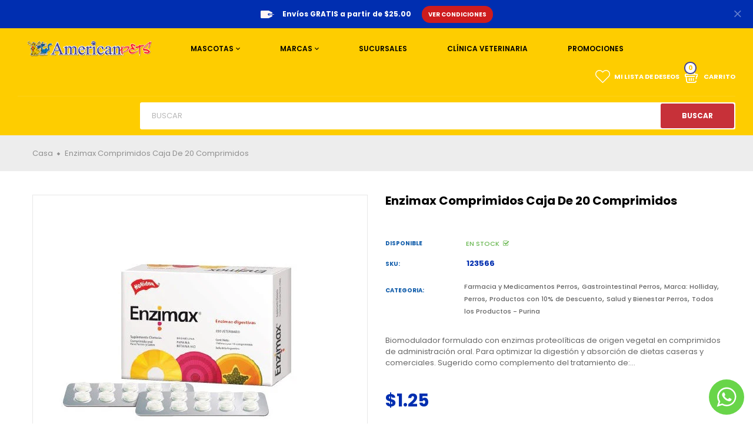

--- FILE ---
content_type: text/html; charset=utf-8
request_url: https://www.americanpetspanama.com/products/enzimax-comprimidos-caja-de-20-comprimidos
body_size: 32336
content:
<!doctype html>
<!--[if IE 9]> <html class="ie9 no-js" lang="es"> <![endif]-->
<!--[if (gt IE 9)|!(IE)]><!-->
<html class="no-js" lang="es">
<!--<![endif]-->
  <head>
    <!-- Google Tag Manager -->
<script>(function(w,d,s,l,i){w[l]=w[l]||[];w[l].push({'gtm.start':
new Date().getTime(),event:'gtm.js'});var f=d.getElementsByTagName(s)[0],
j=d.createElement(s),dl=l!='dataLayer'?'&l='+l:'';j.async=true;j.src=
'https://www.googletagmanager.com/gtm.js?id='+i+dl;f.parentNode.insertBefore(j,f);
})(window,document,'script','dataLayer','GTM-NWFXWWR');</script>
<!-- End Google Tag Manager -->

    <meta charset="utf-8">
    <meta http-equiv="X-UA-Compatible" content="IE=edge">
    <meta name="viewport" content="width=device-width,initial-scale=1,minimum-scale=1.0,maximum-scale=3.0,user-scalable=yes">
    <meta name="theme-color" content="#002eb0">
    <link rel="canonical" href="https://www.americanpetspanama.com/products/enzimax-comprimidos-caja-de-20-comprimidos">

    
      <link rel="shortcut icon" href="//www.americanpetspanama.com/cdn/shop/files/favicon_d74d346e-5b3a-4884-8a61-c099af9a8114_32x32.png?v=1653579782" type="image/png">
    

    
    <title>
      Enzimax Comprimidos Caja De 20 Comprimidos
      
      
      
        &ndash; American Pets Panama
      
    </title>

    
      <meta name="description" content="Biomodulador formulado con enzimas proteolíticas de origen vegetal en comprimidos de administración oral. Para optimizar la digestión y absorción de dietas caseras y comerciales. Sugerido como complemento del tratamiento de: Flatulencias, diarreas, síndrome de mala digestión, síndrome de mala absorción,enfermedad intes">
    
    





<meta property="og:site_name" content="American Pets Panama">
<meta property="og:url" content="https://www.americanpetspanama.com/products/enzimax-comprimidos-caja-de-20-comprimidos">
<meta property="og:title" content="Enzimax Comprimidos Caja De 20 Comprimidos">
<meta property="og:type" content="product">
<meta property="og:description" content="Biomodulador formulado con enzimas proteolíticas de origen vegetal en comprimidos de administración oral. Para optimizar la digestión y absorción de dietas caseras y comerciales. Sugerido como complemento del tratamiento de: Flatulencias, diarreas, síndrome de mala digestión, síndrome de mala absorción,enfermedad intes">

  <meta property="og:price:amount" content="1.25">
  <meta property="og:price:currency" content="USD">

<meta property="og:image" content="http://www.americanpetspanama.com/cdn/shop/products/123566_1200x1200.jpg?v=1678171485"><meta property="og:image" content="http://www.americanpetspanama.com/cdn/shop/products/123566_c1124080-5581-48c6-b383-15b53ff1dbfa_1200x1200.jpg?v=1678171487">
<meta property="og:image:secure_url" content="https://www.americanpetspanama.com/cdn/shop/products/123566_1200x1200.jpg?v=1678171485"><meta property="og:image:secure_url" content="https://www.americanpetspanama.com/cdn/shop/products/123566_c1124080-5581-48c6-b383-15b53ff1dbfa_1200x1200.jpg?v=1678171487">


<meta name="twitter:card" content="summary_large_image">
<meta name="twitter:title" content="Enzimax Comprimidos Caja De 20 Comprimidos">
<meta name="twitter:description" content="Biomodulador formulado con enzimas proteolíticas de origen vegetal en comprimidos de administración oral. Para optimizar la digestión y absorción de dietas caseras y comerciales. Sugerido como complemento del tratamiento de: Flatulencias, diarreas, síndrome de mala digestión, síndrome de mala absorción,enfermedad intes">

    


  <link href="//fonts.googleapis.com/css?family=Poppins:100,200,300,400,400i,500,600,700,700i,800,900" rel="stylesheet" type="text/css" media="all" />


  

    <link rel="stylesheet" href="https://cdnjs.cloudflare.com/ajax/libs/material-design-iconic-font/2.2.0/css/material-design-iconic-font.min.css">
<link rel="stylesheet" href="https://fonts.googleapis.com/icon?family=Material+Icons">


    

<link href="//www.americanpetspanama.com/cdn/shop/t/5/assets/bootstrap.min.css?v=126057615056914213991663859100" rel="stylesheet" type="text/css" media="all" />
<link href="//www.americanpetspanama.com/cdn/shop/t/5/assets/font-awesome.min.css?v=21869632697367095781663859100" rel="stylesheet" type="text/css" media="all" />
<link href="//www.americanpetspanama.com/cdn/shop/t/5/assets/animate.min.css?v=179941421160931515251663859100" rel="stylesheet" type="text/css" media="all" />
<link href="//www.americanpetspanama.com/cdn/shop/t/5/assets/common.scss.css?v=72576091645469372061767799200" rel="stylesheet" type="text/css" media="all" />
<link href="//www.americanpetspanama.com/cdn/shop/t/5/assets/owl.carousel.min.css?v=120208966685470372671663859100" rel="stylesheet" type="text/css" media="all" />
<link href="//www.americanpetspanama.com/cdn/shop/t/5/assets/owl.theme.default.css?v=74038985526573407491663859100" rel="stylesheet" type="text/css" media="all" />
<link href="//www.americanpetspanama.com/cdn/shop/t/5/assets/slick.scss.css?v=102010411704876117751731423254" rel="stylesheet" type="text/css" media="all" />
<link href="//www.americanpetspanama.com/cdn/shop/t/5/assets/jquery.mmenu.all.css?v=48866795908420843231663859100" rel="stylesheet" type="text/css" media="all" />
<link href="//www.americanpetspanama.com/cdn/shop/t/5/assets/jquery.fancybox.css?v=642767793682734031663859100" rel="stylesheet" type="text/css" media="all" />
<link href="//www.americanpetspanama.com/cdn/shop/t/5/assets/jquery.ui.min.css?v=1341849733640755171663859100" rel="stylesheet" type="text/css" media="all" />
<link href="//www.americanpetspanama.com/cdn/shop/t/5/assets/layout.scss.css?v=95250692484423278201769016262" rel="stylesheet" type="text/css" media="all" />
<link href="//www.americanpetspanama.com/cdn/shop/t/5/assets/theme.scss.css?v=129309615104129257391769016262" rel="stylesheet" type="text/css" media="all" />
<link href="//www.americanpetspanama.com/cdn/shop/t/5/assets/magnific-popup.css?v=132480416806756079081663859100" rel="stylesheet" type="text/css" media="all" />

<link href="//www.americanpetspanama.com/cdn/shop/t/5/assets/responsive.scss.css?v=141421950998208702611767645093" rel="stylesheet" type="text/css" media="all" />
<link href="//www.americanpetspanama.com/cdn/shop/t/5/assets/theme_custom.css?v=86485003639217539761670371559" rel="stylesheet" type="text/css" media="all" />
    

<script>
  var theme = {
    strings: {
      select_options: "Seleccione opciones",
      addToCart: "Agregar al carrito",
      soldOut: "Agotado",
      unavailable: "No disponible",
      showMore: "Ver más",
      showLess: "Mostrar menos",
      addressError: "No se puede encontrar esa dirección",
      addressNoResults: "No results for that address",
      addressQueryLimit: "Se ha excedido el límite de uso de la API de Google . Considere la posibilidad de actualizar a un \u003ca href=\"https:\/\/developers.google.com\/maps\/premium\/usage-limits\"\u003ePlan Premium\u003c\/a\u003e.",
      authError: "Hubo un problema de autenticación con su cuenta de Google Maps.",
      total: "Total",
      spend: "Compre",
      content_threshold: "¡Felicidades! ¡Ahora tienes envio gratis!",
      spend__html: "para entrega gratis",
      check_out: "Finalizar pedido",
      remove: "Quitar",
      remove_wishlist: "Quitar de Lista de Deseos",
      add_to_wishlist: "Translation missing: es.wishlist.wishlist.add_to_wishlist",
      added_to_wishlist: "Translation missing: es.wishlist.wishlist.added_to_wishlist",
      view_cart: "Ver carro"
    },
    moneyFormat: "${{amount}}",
    moneyFormatnojson: "${{amount}}",
    freeshipping_value: 25.00
  }
  window.ajaxcart_type = 'pop_up';
  window.file_url = '//www.americanpetspanama.com/cdn/shop/files/?v=2255';
  window.asset_url = '//www.americanpetspanama.com/cdn/shop/t/5/assets/?v=2255';
  window.sidebar_multichoise = true;
  document.documentElement.className = document.documentElement.className.replace('no-js', 'js');
  window.router = "";
</script>

<!--[if (lte IE 9) ]><script src="//www.americanpetspanama.com/cdn/shop/t/5/assets/match-media.min.js?v=1334819207663634261663859100" type="text/javascript"></script><![endif]-->

<script src="//www.americanpetspanama.com/cdn/shop/t/5/assets/jquery.2.2.4.min.js?v=170292810914880420831663859100" type="text/javascript"></script>



<!--[if (gt IE 9)|!(IE)]><!--><script src="//www.americanpetspanama.com/cdn/shop/t/5/assets/lazysizes.js?v=111089256802404146641663859100" async="async"></script><!--<![endif]-->

<script src="//www.americanpetspanama.com/cdn/shop/t/5/assets/vendor.js?v=174885618404995201181663859100" defer="defer"></script>

<script src="//www.americanpetspanama.com/cdn/shopifycloud/storefront/assets/themes_support/api.jquery-7ab1a3a4.js" type="text/javascript"></script>
<script src="//www.americanpetspanama.com/cdn/shopifycloud/storefront/assets/themes_support/option_selection-b017cd28.js" type="text/javascript"></script>
<script src="//www.americanpetspanama.com/cdn/shop/t/5/assets/history.js?v=119181448625230072001663859100" type="text/javascript"></script>
<script src="//www.americanpetspanama.com/cdn/s/javascripts/currencies.js" type="text/javascript"></script>
<script src="//www.americanpetspanama.com/cdn/shop/t/5/assets/jquery.currencies.min.js?v=78112813486892380641663859100" type="text/javascript"></script>
<script src="//www.americanpetspanama.com/cdn/shop/t/5/assets/jquery.owl.carousel.min.js?v=12022077702122509501663859100" defer="defer"></script>
<script src="//www.americanpetspanama.com/cdn/shop/t/5/assets/jquery.mmenu.all.min.js?v=22709617378688576351663859100" defer="defer"></script>

  <script src="//www.americanpetspanama.com/cdn/shop/t/5/assets/jquery.sticky-kit.min.js?v=160477858788095094721663859100" defer="defer"></script>

<script src="//www.americanpetspanama.com/cdn/shop/t/5/assets/handlebars.min.js?v=137748483091509360041663859100" defer="defer"></script>
<script src="//www.americanpetspanama.com/cdn/shop/t/5/assets/ajax-cart.js?v=55869123081214727211663859100" defer="defer"></script>
<script>
  jQuery(function($) {
    ajaxCart.init({
      moneyFormat: "${{amount}}"
    });
  });

  jQuery('body').on('afterCartLoad.ajaxCart', function(evt, cart) {
  });
</script>



  <script type="text/javascript" src="//www.americanpetspanama.com/cdn/shop/t/5/assets/jquery.zoom.min.js?v=127655014540499679121663859100" defer=”defer”>


<script src="//www.americanpetspanama.com/cdn/shop/t/5/assets/jquery.countdown.js?v=120216172512754458201663859100" defer="defer"></script>
<script src="//www.americanpetspanama.com/cdn/shop/t/5/assets/theme.js?v=60408407491991891701663859100" defer="defer"></script>
<script src="//www.americanpetspanama.com/cdn/shop/t/5/assets/global.js?v=120622670448079000561767391197" defer="defer"></script>
<script src="//www.americanpetspanama.com/cdn/shop/t/5/assets/lazysizes.min.js?v=24527398761200868811663859100" defer="defer"></script>
<script src="//www.americanpetspanama.com/cdn/shop/t/5/assets/jquery.lazy.min.js?v=123022637418636657741663859100" defer="defer"></script>
<script src="//www.americanpetspanama.com/cdn/shop/t/5/assets/jquery.magnific-popup.js?v=133139413124360815411663859100" defer="defer" ></script> 
  <script>window.performance && window.performance.mark && window.performance.mark('shopify.content_for_header.start');</script><meta name="facebook-domain-verification" content="spaa5bheilbvbgyasxki1uj14d7l79">
<meta name="google-site-verification" content="tz_zGXRhedLG4pdcUirZg5izrNmChwUvMR-NbWQpitI">
<meta id="shopify-digital-wallet" name="shopify-digital-wallet" content="/60684304559/digital_wallets/dialog">
<link rel="alternate" type="application/json+oembed" href="https://www.americanpetspanama.com/products/enzimax-comprimidos-caja-de-20-comprimidos.oembed">
<script async="async" src="/checkouts/internal/preloads.js?locale=es-PA"></script>
<script id="shopify-features" type="application/json">{"accessToken":"eaac29bac5a4e5aab06c1de79dd66e0b","betas":["rich-media-storefront-analytics"],"domain":"www.americanpetspanama.com","predictiveSearch":true,"shopId":60684304559,"locale":"es"}</script>
<script>var Shopify = Shopify || {};
Shopify.shop = "american-pets-panama.myshopify.com";
Shopify.locale = "es";
Shopify.currency = {"active":"USD","rate":"1.0"};
Shopify.country = "PA";
Shopify.theme = {"name":"American Pets - Version 1.1","id":131068133551,"schema_name":"Vinova Minimart","schema_version":"1.0.0","theme_store_id":null,"role":"main"};
Shopify.theme.handle = "null";
Shopify.theme.style = {"id":null,"handle":null};
Shopify.cdnHost = "www.americanpetspanama.com/cdn";
Shopify.routes = Shopify.routes || {};
Shopify.routes.root = "/";</script>
<script type="module">!function(o){(o.Shopify=o.Shopify||{}).modules=!0}(window);</script>
<script>!function(o){function n(){var o=[];function n(){o.push(Array.prototype.slice.apply(arguments))}return n.q=o,n}var t=o.Shopify=o.Shopify||{};t.loadFeatures=n(),t.autoloadFeatures=n()}(window);</script>
<script id="shop-js-analytics" type="application/json">{"pageType":"product"}</script>
<script defer="defer" async type="module" src="//www.americanpetspanama.com/cdn/shopifycloud/shop-js/modules/v2/client.init-shop-cart-sync_BauuRneq.es.esm.js"></script>
<script defer="defer" async type="module" src="//www.americanpetspanama.com/cdn/shopifycloud/shop-js/modules/v2/chunk.common_JQpvZAPo.esm.js"></script>
<script defer="defer" async type="module" src="//www.americanpetspanama.com/cdn/shopifycloud/shop-js/modules/v2/chunk.modal_Cc_JA9bg.esm.js"></script>
<script type="module">
  await import("//www.americanpetspanama.com/cdn/shopifycloud/shop-js/modules/v2/client.init-shop-cart-sync_BauuRneq.es.esm.js");
await import("//www.americanpetspanama.com/cdn/shopifycloud/shop-js/modules/v2/chunk.common_JQpvZAPo.esm.js");
await import("//www.americanpetspanama.com/cdn/shopifycloud/shop-js/modules/v2/chunk.modal_Cc_JA9bg.esm.js");

  window.Shopify.SignInWithShop?.initShopCartSync?.({"fedCMEnabled":true,"windoidEnabled":true});

</script>
<script>(function() {
  var isLoaded = false;
  function asyncLoad() {
    if (isLoaded) return;
    isLoaded = true;
    var urls = ["https:\/\/cdn.shopify.com\/s\/files\/1\/0606\/8430\/4559\/t\/1\/assets\/tipo.booking.init.js?shop=american-pets-panama.myshopify.com","https:\/\/www.apps.maquae.com\/AIO\/public\/js\/aio.js?shop=american-pets-panama.myshopify.com","https:\/\/amaicdn.com\/storepickup\/setting\/american-pets-panama_1703666806.js?shop=american-pets-panama.myshopify.com","https:\/\/cdn.adscale.com\/static\/ecom_js\/american-pets-panama\/add_item_to_cart.js?ver=20260127\u0026shop=american-pets-panama.myshopify.com"];
    for (var i = 0; i < urls.length; i++) {
      var s = document.createElement('script');
      s.type = 'text/javascript';
      s.async = true;
      s.src = urls[i];
      var x = document.getElementsByTagName('script')[0];
      x.parentNode.insertBefore(s, x);
    }
  };
  if(window.attachEvent) {
    window.attachEvent('onload', asyncLoad);
  } else {
    window.addEventListener('load', asyncLoad, false);
  }
})();</script>
<script id="__st">var __st={"a":60684304559,"offset":-18000,"reqid":"5c0661dc-a59d-4824-b469-0c6120dd50c5-1769540935","pageurl":"www.americanpetspanama.com\/products\/enzimax-comprimidos-caja-de-20-comprimidos","u":"ee7a9d0a326e","p":"product","rtyp":"product","rid":7472905519279};</script>
<script>window.ShopifyPaypalV4VisibilityTracking = true;</script>
<script id="captcha-bootstrap">!function(){'use strict';const t='contact',e='account',n='new_comment',o=[[t,t],['blogs',n],['comments',n],[t,'customer']],c=[[e,'customer_login'],[e,'guest_login'],[e,'recover_customer_password'],[e,'create_customer']],r=t=>t.map((([t,e])=>`form[action*='/${t}']:not([data-nocaptcha='true']) input[name='form_type'][value='${e}']`)).join(','),a=t=>()=>t?[...document.querySelectorAll(t)].map((t=>t.form)):[];function s(){const t=[...o],e=r(t);return a(e)}const i='password',u='form_key',d=['recaptcha-v3-token','g-recaptcha-response','h-captcha-response',i],f=()=>{try{return window.sessionStorage}catch{return}},m='__shopify_v',_=t=>t.elements[u];function p(t,e,n=!1){try{const o=window.sessionStorage,c=JSON.parse(o.getItem(e)),{data:r}=function(t){const{data:e,action:n}=t;return t[m]||n?{data:e,action:n}:{data:t,action:n}}(c);for(const[e,n]of Object.entries(r))t.elements[e]&&(t.elements[e].value=n);n&&o.removeItem(e)}catch(o){console.error('form repopulation failed',{error:o})}}const l='form_type',E='cptcha';function T(t){t.dataset[E]=!0}const w=window,h=w.document,L='Shopify',v='ce_forms',y='captcha';let A=!1;((t,e)=>{const n=(g='f06e6c50-85a8-45c8-87d0-21a2b65856fe',I='https://cdn.shopify.com/shopifycloud/storefront-forms-hcaptcha/ce_storefront_forms_captcha_hcaptcha.v1.5.2.iife.js',D={infoText:'Protegido por hCaptcha',privacyText:'Privacidad',termsText:'Términos'},(t,e,n)=>{const o=w[L][v],c=o.bindForm;if(c)return c(t,g,e,D).then(n);var r;o.q.push([[t,g,e,D],n]),r=I,A||(h.body.append(Object.assign(h.createElement('script'),{id:'captcha-provider',async:!0,src:r})),A=!0)});var g,I,D;w[L]=w[L]||{},w[L][v]=w[L][v]||{},w[L][v].q=[],w[L][y]=w[L][y]||{},w[L][y].protect=function(t,e){n(t,void 0,e),T(t)},Object.freeze(w[L][y]),function(t,e,n,w,h,L){const[v,y,A,g]=function(t,e,n){const i=e?o:[],u=t?c:[],d=[...i,...u],f=r(d),m=r(i),_=r(d.filter((([t,e])=>n.includes(e))));return[a(f),a(m),a(_),s()]}(w,h,L),I=t=>{const e=t.target;return e instanceof HTMLFormElement?e:e&&e.form},D=t=>v().includes(t);t.addEventListener('submit',(t=>{const e=I(t);if(!e)return;const n=D(e)&&!e.dataset.hcaptchaBound&&!e.dataset.recaptchaBound,o=_(e),c=g().includes(e)&&(!o||!o.value);(n||c)&&t.preventDefault(),c&&!n&&(function(t){try{if(!f())return;!function(t){const e=f();if(!e)return;const n=_(t);if(!n)return;const o=n.value;o&&e.removeItem(o)}(t);const e=Array.from(Array(32),(()=>Math.random().toString(36)[2])).join('');!function(t,e){_(t)||t.append(Object.assign(document.createElement('input'),{type:'hidden',name:u})),t.elements[u].value=e}(t,e),function(t,e){const n=f();if(!n)return;const o=[...t.querySelectorAll(`input[type='${i}']`)].map((({name:t})=>t)),c=[...d,...o],r={};for(const[a,s]of new FormData(t).entries())c.includes(a)||(r[a]=s);n.setItem(e,JSON.stringify({[m]:1,action:t.action,data:r}))}(t,e)}catch(e){console.error('failed to persist form',e)}}(e),e.submit())}));const S=(t,e)=>{t&&!t.dataset[E]&&(n(t,e.some((e=>e===t))),T(t))};for(const o of['focusin','change'])t.addEventListener(o,(t=>{const e=I(t);D(e)&&S(e,y())}));const B=e.get('form_key'),M=e.get(l),P=B&&M;t.addEventListener('DOMContentLoaded',(()=>{const t=y();if(P)for(const e of t)e.elements[l].value===M&&p(e,B);[...new Set([...A(),...v().filter((t=>'true'===t.dataset.shopifyCaptcha))])].forEach((e=>S(e,t)))}))}(h,new URLSearchParams(w.location.search),n,t,e,['guest_login'])})(!0,!0)}();</script>
<script integrity="sha256-4kQ18oKyAcykRKYeNunJcIwy7WH5gtpwJnB7kiuLZ1E=" data-source-attribution="shopify.loadfeatures" defer="defer" src="//www.americanpetspanama.com/cdn/shopifycloud/storefront/assets/storefront/load_feature-a0a9edcb.js" crossorigin="anonymous"></script>
<script data-source-attribution="shopify.dynamic_checkout.dynamic.init">var Shopify=Shopify||{};Shopify.PaymentButton=Shopify.PaymentButton||{isStorefrontPortableWallets:!0,init:function(){window.Shopify.PaymentButton.init=function(){};var t=document.createElement("script");t.src="https://www.americanpetspanama.com/cdn/shopifycloud/portable-wallets/latest/portable-wallets.es.js",t.type="module",document.head.appendChild(t)}};
</script>
<script data-source-attribution="shopify.dynamic_checkout.buyer_consent">
  function portableWalletsHideBuyerConsent(e){var t=document.getElementById("shopify-buyer-consent"),n=document.getElementById("shopify-subscription-policy-button");t&&n&&(t.classList.add("hidden"),t.setAttribute("aria-hidden","true"),n.removeEventListener("click",e))}function portableWalletsShowBuyerConsent(e){var t=document.getElementById("shopify-buyer-consent"),n=document.getElementById("shopify-subscription-policy-button");t&&n&&(t.classList.remove("hidden"),t.removeAttribute("aria-hidden"),n.addEventListener("click",e))}window.Shopify?.PaymentButton&&(window.Shopify.PaymentButton.hideBuyerConsent=portableWalletsHideBuyerConsent,window.Shopify.PaymentButton.showBuyerConsent=portableWalletsShowBuyerConsent);
</script>
<script>
  function portableWalletsCleanup(e){e&&e.src&&console.error("Failed to load portable wallets script "+e.src);var t=document.querySelectorAll("shopify-accelerated-checkout .shopify-payment-button__skeleton, shopify-accelerated-checkout-cart .wallet-cart-button__skeleton"),e=document.getElementById("shopify-buyer-consent");for(let e=0;e<t.length;e++)t[e].remove();e&&e.remove()}function portableWalletsNotLoadedAsModule(e){e instanceof ErrorEvent&&"string"==typeof e.message&&e.message.includes("import.meta")&&"string"==typeof e.filename&&e.filename.includes("portable-wallets")&&(window.removeEventListener("error",portableWalletsNotLoadedAsModule),window.Shopify.PaymentButton.failedToLoad=e,"loading"===document.readyState?document.addEventListener("DOMContentLoaded",window.Shopify.PaymentButton.init):window.Shopify.PaymentButton.init())}window.addEventListener("error",portableWalletsNotLoadedAsModule);
</script>

<script type="module" src="https://www.americanpetspanama.com/cdn/shopifycloud/portable-wallets/latest/portable-wallets.es.js" onError="portableWalletsCleanup(this)" crossorigin="anonymous"></script>
<script nomodule>
  document.addEventListener("DOMContentLoaded", portableWalletsCleanup);
</script>

<script id='scb4127' type='text/javascript' async='' src='https://www.americanpetspanama.com/cdn/shopifycloud/privacy-banner/storefront-banner.js'></script><link id="shopify-accelerated-checkout-styles" rel="stylesheet" media="screen" href="https://www.americanpetspanama.com/cdn/shopifycloud/portable-wallets/latest/accelerated-checkout-backwards-compat.css" crossorigin="anonymous">
<style id="shopify-accelerated-checkout-cart">
        #shopify-buyer-consent {
  margin-top: 1em;
  display: inline-block;
  width: 100%;
}

#shopify-buyer-consent.hidden {
  display: none;
}

#shopify-subscription-policy-button {
  background: none;
  border: none;
  padding: 0;
  text-decoration: underline;
  font-size: inherit;
  cursor: pointer;
}

#shopify-subscription-policy-button::before {
  box-shadow: none;
}

      </style>

<script>window.performance && window.performance.mark && window.performance.mark('shopify.content_for_header.end');</script>
  <meta name="google-site-verification" content="L0RlfjU8rWUU1fT_ZopPH0N4eP9Tqfuc20Wc9E0Bq0o" />

    <!-- ############ Shopify App: 'Google Tag Manager Mate' ############ -->
    <script>
  window.dataLayer = window.dataLayer || [];

  ((function (w, d, s, l, i) {
    w[l] = w[l] || [];
    w[l].push({
      'gtm.start': new Date().getTime(),
      event: 'gtm.js'
    });
    var f = d.getElementsByTagName(s)[0],
      j = d.createElement(s),
      dl = l != 'dataLayer' ? '&l=' + l : '';
    j.async = true;
    j.src =
      'https://www.googletagmanager.com/gtm.js?id=' + i + dl;
    f.parentNode.insertBefore(j, f);
  })(window, document, 'script', 'dataLayer', 'GTM-KWGDSVR'));

  window.gtm8 = window.gtm8 || {};
  
</script>
    <!-- ############ End Shopify App ########################### -->

  <meta name="google-site-verification" content="3m3j3dLN1_MT2Swx3o8OEmxJPAWDVrD-rMNE95lwHhs" />

<script>function loadScript(a){var b=document.getElementsByTagName("head")[0],c=document.createElement("script");c.type="text/javascript",c.src="https://tracker.metricool.com/resources/be.js",c.onreadystatechange=a,c.onload=a,b.appendChild(c)}loadScript(function(){beTracker.t({hash:"826479b7ff811245a12dee07d66aa2b8"})});</script>

<link href="https://cdn.shopify.com/extensions/019b3557-df9a-7300-9497-833d22883df4/retentionly-whatsapp-86/assets/styles.css" rel="stylesheet" type="text/css" media="all">
<link href="https://monorail-edge.shopifysvc.com" rel="dns-prefetch">
<script>(function(){if ("sendBeacon" in navigator && "performance" in window) {try {var session_token_from_headers = performance.getEntriesByType('navigation')[0].serverTiming.find(x => x.name == '_s').description;} catch {var session_token_from_headers = undefined;}var session_cookie_matches = document.cookie.match(/_shopify_s=([^;]*)/);var session_token_from_cookie = session_cookie_matches && session_cookie_matches.length === 2 ? session_cookie_matches[1] : "";var session_token = session_token_from_headers || session_token_from_cookie || "";function handle_abandonment_event(e) {var entries = performance.getEntries().filter(function(entry) {return /monorail-edge.shopifysvc.com/.test(entry.name);});if (!window.abandonment_tracked && entries.length === 0) {window.abandonment_tracked = true;var currentMs = Date.now();var navigation_start = performance.timing.navigationStart;var payload = {shop_id: 60684304559,url: window.location.href,navigation_start,duration: currentMs - navigation_start,session_token,page_type: "product"};window.navigator.sendBeacon("https://monorail-edge.shopifysvc.com/v1/produce", JSON.stringify({schema_id: "online_store_buyer_site_abandonment/1.1",payload: payload,metadata: {event_created_at_ms: currentMs,event_sent_at_ms: currentMs}}));}}window.addEventListener('pagehide', handle_abandonment_event);}}());</script>
<script id="web-pixels-manager-setup">(function e(e,d,r,n,o){if(void 0===o&&(o={}),!Boolean(null===(a=null===(i=window.Shopify)||void 0===i?void 0:i.analytics)||void 0===a?void 0:a.replayQueue)){var i,a;window.Shopify=window.Shopify||{};var t=window.Shopify;t.analytics=t.analytics||{};var s=t.analytics;s.replayQueue=[],s.publish=function(e,d,r){return s.replayQueue.push([e,d,r]),!0};try{self.performance.mark("wpm:start")}catch(e){}var l=function(){var e={modern:/Edge?\/(1{2}[4-9]|1[2-9]\d|[2-9]\d{2}|\d{4,})\.\d+(\.\d+|)|Firefox\/(1{2}[4-9]|1[2-9]\d|[2-9]\d{2}|\d{4,})\.\d+(\.\d+|)|Chrom(ium|e)\/(9{2}|\d{3,})\.\d+(\.\d+|)|(Maci|X1{2}).+ Version\/(15\.\d+|(1[6-9]|[2-9]\d|\d{3,})\.\d+)([,.]\d+|)( \(\w+\)|)( Mobile\/\w+|) Safari\/|Chrome.+OPR\/(9{2}|\d{3,})\.\d+\.\d+|(CPU[ +]OS|iPhone[ +]OS|CPU[ +]iPhone|CPU IPhone OS|CPU iPad OS)[ +]+(15[._]\d+|(1[6-9]|[2-9]\d|\d{3,})[._]\d+)([._]\d+|)|Android:?[ /-](13[3-9]|1[4-9]\d|[2-9]\d{2}|\d{4,})(\.\d+|)(\.\d+|)|Android.+Firefox\/(13[5-9]|1[4-9]\d|[2-9]\d{2}|\d{4,})\.\d+(\.\d+|)|Android.+Chrom(ium|e)\/(13[3-9]|1[4-9]\d|[2-9]\d{2}|\d{4,})\.\d+(\.\d+|)|SamsungBrowser\/([2-9]\d|\d{3,})\.\d+/,legacy:/Edge?\/(1[6-9]|[2-9]\d|\d{3,})\.\d+(\.\d+|)|Firefox\/(5[4-9]|[6-9]\d|\d{3,})\.\d+(\.\d+|)|Chrom(ium|e)\/(5[1-9]|[6-9]\d|\d{3,})\.\d+(\.\d+|)([\d.]+$|.*Safari\/(?![\d.]+ Edge\/[\d.]+$))|(Maci|X1{2}).+ Version\/(10\.\d+|(1[1-9]|[2-9]\d|\d{3,})\.\d+)([,.]\d+|)( \(\w+\)|)( Mobile\/\w+|) Safari\/|Chrome.+OPR\/(3[89]|[4-9]\d|\d{3,})\.\d+\.\d+|(CPU[ +]OS|iPhone[ +]OS|CPU[ +]iPhone|CPU IPhone OS|CPU iPad OS)[ +]+(10[._]\d+|(1[1-9]|[2-9]\d|\d{3,})[._]\d+)([._]\d+|)|Android:?[ /-](13[3-9]|1[4-9]\d|[2-9]\d{2}|\d{4,})(\.\d+|)(\.\d+|)|Mobile Safari.+OPR\/([89]\d|\d{3,})\.\d+\.\d+|Android.+Firefox\/(13[5-9]|1[4-9]\d|[2-9]\d{2}|\d{4,})\.\d+(\.\d+|)|Android.+Chrom(ium|e)\/(13[3-9]|1[4-9]\d|[2-9]\d{2}|\d{4,})\.\d+(\.\d+|)|Android.+(UC? ?Browser|UCWEB|U3)[ /]?(15\.([5-9]|\d{2,})|(1[6-9]|[2-9]\d|\d{3,})\.\d+)\.\d+|SamsungBrowser\/(5\.\d+|([6-9]|\d{2,})\.\d+)|Android.+MQ{2}Browser\/(14(\.(9|\d{2,})|)|(1[5-9]|[2-9]\d|\d{3,})(\.\d+|))(\.\d+|)|K[Aa][Ii]OS\/(3\.\d+|([4-9]|\d{2,})\.\d+)(\.\d+|)/},d=e.modern,r=e.legacy,n=navigator.userAgent;return n.match(d)?"modern":n.match(r)?"legacy":"unknown"}(),u="modern"===l?"modern":"legacy",c=(null!=n?n:{modern:"",legacy:""})[u],f=function(e){return[e.baseUrl,"/wpm","/b",e.hashVersion,"modern"===e.buildTarget?"m":"l",".js"].join("")}({baseUrl:d,hashVersion:r,buildTarget:u}),m=function(e){var d=e.version,r=e.bundleTarget,n=e.surface,o=e.pageUrl,i=e.monorailEndpoint;return{emit:function(e){var a=e.status,t=e.errorMsg,s=(new Date).getTime(),l=JSON.stringify({metadata:{event_sent_at_ms:s},events:[{schema_id:"web_pixels_manager_load/3.1",payload:{version:d,bundle_target:r,page_url:o,status:a,surface:n,error_msg:t},metadata:{event_created_at_ms:s}}]});if(!i)return console&&console.warn&&console.warn("[Web Pixels Manager] No Monorail endpoint provided, skipping logging."),!1;try{return self.navigator.sendBeacon.bind(self.navigator)(i,l)}catch(e){}var u=new XMLHttpRequest;try{return u.open("POST",i,!0),u.setRequestHeader("Content-Type","text/plain"),u.send(l),!0}catch(e){return console&&console.warn&&console.warn("[Web Pixels Manager] Got an unhandled error while logging to Monorail."),!1}}}}({version:r,bundleTarget:l,surface:e.surface,pageUrl:self.location.href,monorailEndpoint:e.monorailEndpoint});try{o.browserTarget=l,function(e){var d=e.src,r=e.async,n=void 0===r||r,o=e.onload,i=e.onerror,a=e.sri,t=e.scriptDataAttributes,s=void 0===t?{}:t,l=document.createElement("script"),u=document.querySelector("head"),c=document.querySelector("body");if(l.async=n,l.src=d,a&&(l.integrity=a,l.crossOrigin="anonymous"),s)for(var f in s)if(Object.prototype.hasOwnProperty.call(s,f))try{l.dataset[f]=s[f]}catch(e){}if(o&&l.addEventListener("load",o),i&&l.addEventListener("error",i),u)u.appendChild(l);else{if(!c)throw new Error("Did not find a head or body element to append the script");c.appendChild(l)}}({src:f,async:!0,onload:function(){if(!function(){var e,d;return Boolean(null===(d=null===(e=window.Shopify)||void 0===e?void 0:e.analytics)||void 0===d?void 0:d.initialized)}()){var d=window.webPixelsManager.init(e)||void 0;if(d){var r=window.Shopify.analytics;r.replayQueue.forEach((function(e){var r=e[0],n=e[1],o=e[2];d.publishCustomEvent(r,n,o)})),r.replayQueue=[],r.publish=d.publishCustomEvent,r.visitor=d.visitor,r.initialized=!0}}},onerror:function(){return m.emit({status:"failed",errorMsg:"".concat(f," has failed to load")})},sri:function(e){var d=/^sha384-[A-Za-z0-9+/=]+$/;return"string"==typeof e&&d.test(e)}(c)?c:"",scriptDataAttributes:o}),m.emit({status:"loading"})}catch(e){m.emit({status:"failed",errorMsg:(null==e?void 0:e.message)||"Unknown error"})}}})({shopId: 60684304559,storefrontBaseUrl: "https://www.americanpetspanama.com",extensionsBaseUrl: "https://extensions.shopifycdn.com/cdn/shopifycloud/web-pixels-manager",monorailEndpoint: "https://monorail-edge.shopifysvc.com/unstable/produce_batch",surface: "storefront-renderer",enabledBetaFlags: ["2dca8a86"],webPixelsConfigList: [{"id":"1644069039","configuration":"{\"subdomain\": \"american-pets-panama\"}","eventPayloadVersion":"v1","runtimeContext":"STRICT","scriptVersion":"7c43d34f3733b2440dd44bce7edbeb00","type":"APP","apiClientId":1615517,"privacyPurposes":["ANALYTICS","MARKETING","SALE_OF_DATA"],"dataSharingAdjustments":{"protectedCustomerApprovalScopes":["read_customer_address","read_customer_email","read_customer_name","read_customer_personal_data","read_customer_phone"]}},{"id":"765886639","configuration":"{\"accountID\":\"AdScaleWepPixel\",\"adscaleShopHost\":\"american-pets-panama\"}","eventPayloadVersion":"v1","runtimeContext":"STRICT","scriptVersion":"fd09d49fa6133eb75bf9e72f0ef8df2e","type":"APP","apiClientId":1807201,"privacyPurposes":["ANALYTICS","MARKETING","SALE_OF_DATA"],"dataSharingAdjustments":{"protectedCustomerApprovalScopes":["read_customer_address","read_customer_email","read_customer_name","read_customer_personal_data","read_customer_phone"]}},{"id":"485982383","configuration":"{\"config\":\"{\\\"google_tag_ids\\\":[\\\"G-44K1YZ01JG\\\",\\\"AW-356474998\\\",\\\"GT-TNL89LG\\\"],\\\"target_country\\\":\\\"US\\\",\\\"gtag_events\\\":[{\\\"type\\\":\\\"begin_checkout\\\",\\\"action_label\\\":[\\\"G-44K1YZ01JG\\\",\\\"AW-356474998\\\/RTieCNSmwqQYEPbA_akB\\\"]},{\\\"type\\\":\\\"search\\\",\\\"action_label\\\":[\\\"G-44K1YZ01JG\\\",\\\"AW-356474998\\\/J1GcCM6mwqQYEPbA_akB\\\"]},{\\\"type\\\":\\\"view_item\\\",\\\"action_label\\\":[\\\"G-44K1YZ01JG\\\",\\\"AW-356474998\\\/O8INCMumwqQYEPbA_akB\\\",\\\"MC-079SW30Y8W\\\"]},{\\\"type\\\":\\\"purchase\\\",\\\"action_label\\\":[\\\"G-44K1YZ01JG\\\",\\\"AW-356474998\\\/4aQhCMWmwqQYEPbA_akB\\\",\\\"MC-079SW30Y8W\\\"]},{\\\"type\\\":\\\"page_view\\\",\\\"action_label\\\":[\\\"G-44K1YZ01JG\\\",\\\"AW-356474998\\\/lhLfCMimwqQYEPbA_akB\\\",\\\"MC-079SW30Y8W\\\"]},{\\\"type\\\":\\\"add_payment_info\\\",\\\"action_label\\\":[\\\"G-44K1YZ01JG\\\",\\\"AW-356474998\\\/OncpCNemwqQYEPbA_akB\\\"]},{\\\"type\\\":\\\"add_to_cart\\\",\\\"action_label\\\":[\\\"G-44K1YZ01JG\\\",\\\"AW-356474998\\\/HZyHCNGmwqQYEPbA_akB\\\"]}],\\\"enable_monitoring_mode\\\":false}\"}","eventPayloadVersion":"v1","runtimeContext":"OPEN","scriptVersion":"b2a88bafab3e21179ed38636efcd8a93","type":"APP","apiClientId":1780363,"privacyPurposes":[],"dataSharingAdjustments":{"protectedCustomerApprovalScopes":["read_customer_address","read_customer_email","read_customer_name","read_customer_personal_data","read_customer_phone"]}},{"id":"224821423","configuration":"{\"pixel_id\":\"406328390627784\",\"pixel_type\":\"facebook_pixel\"}","eventPayloadVersion":"v1","runtimeContext":"OPEN","scriptVersion":"ca16bc87fe92b6042fbaa3acc2fbdaa6","type":"APP","apiClientId":2329312,"privacyPurposes":["ANALYTICS","MARKETING","SALE_OF_DATA"],"dataSharingAdjustments":{"protectedCustomerApprovalScopes":["read_customer_address","read_customer_email","read_customer_name","read_customer_personal_data","read_customer_phone"]}},{"id":"shopify-app-pixel","configuration":"{}","eventPayloadVersion":"v1","runtimeContext":"STRICT","scriptVersion":"0450","apiClientId":"shopify-pixel","type":"APP","privacyPurposes":["ANALYTICS","MARKETING"]},{"id":"shopify-custom-pixel","eventPayloadVersion":"v1","runtimeContext":"LAX","scriptVersion":"0450","apiClientId":"shopify-pixel","type":"CUSTOM","privacyPurposes":["ANALYTICS","MARKETING"]}],isMerchantRequest: false,initData: {"shop":{"name":"American Pets Panama","paymentSettings":{"currencyCode":"USD"},"myshopifyDomain":"american-pets-panama.myshopify.com","countryCode":"PA","storefrontUrl":"https:\/\/www.americanpetspanama.com"},"customer":null,"cart":null,"checkout":null,"productVariants":[{"price":{"amount":1.25,"currencyCode":"USD"},"product":{"title":"Enzimax Comprimidos Caja De 20 Comprimidos","vendor":"Holliday","id":"7472905519279","untranslatedTitle":"Enzimax Comprimidos Caja De 20 Comprimidos","url":"\/products\/enzimax-comprimidos-caja-de-20-comprimidos","type":"Gastrointestinal"},"id":"42353571102895","image":{"src":"\/\/www.americanpetspanama.com\/cdn\/shop\/products\/123566_c1124080-5581-48c6-b383-15b53ff1dbfa.jpg?v=1678171487"},"sku":"123566","title":"Default Title","untranslatedTitle":"Default Title"}],"purchasingCompany":null},},"https://www.americanpetspanama.com/cdn","fcfee988w5aeb613cpc8e4bc33m6693e112",{"modern":"","legacy":""},{"shopId":"60684304559","storefrontBaseUrl":"https:\/\/www.americanpetspanama.com","extensionBaseUrl":"https:\/\/extensions.shopifycdn.com\/cdn\/shopifycloud\/web-pixels-manager","surface":"storefront-renderer","enabledBetaFlags":"[\"2dca8a86\"]","isMerchantRequest":"false","hashVersion":"fcfee988w5aeb613cpc8e4bc33m6693e112","publish":"custom","events":"[[\"page_viewed\",{}],[\"product_viewed\",{\"productVariant\":{\"price\":{\"amount\":1.25,\"currencyCode\":\"USD\"},\"product\":{\"title\":\"Enzimax Comprimidos Caja De 20 Comprimidos\",\"vendor\":\"Holliday\",\"id\":\"7472905519279\",\"untranslatedTitle\":\"Enzimax Comprimidos Caja De 20 Comprimidos\",\"url\":\"\/products\/enzimax-comprimidos-caja-de-20-comprimidos\",\"type\":\"Gastrointestinal\"},\"id\":\"42353571102895\",\"image\":{\"src\":\"\/\/www.americanpetspanama.com\/cdn\/shop\/products\/123566_c1124080-5581-48c6-b383-15b53ff1dbfa.jpg?v=1678171487\"},\"sku\":\"123566\",\"title\":\"Default Title\",\"untranslatedTitle\":\"Default Title\"}}]]"});</script><script>
  window.ShopifyAnalytics = window.ShopifyAnalytics || {};
  window.ShopifyAnalytics.meta = window.ShopifyAnalytics.meta || {};
  window.ShopifyAnalytics.meta.currency = 'USD';
  var meta = {"product":{"id":7472905519279,"gid":"gid:\/\/shopify\/Product\/7472905519279","vendor":"Holliday","type":"Gastrointestinal","handle":"enzimax-comprimidos-caja-de-20-comprimidos","variants":[{"id":42353571102895,"price":125,"name":"Enzimax Comprimidos Caja De 20 Comprimidos","public_title":null,"sku":"123566"}],"remote":false},"page":{"pageType":"product","resourceType":"product","resourceId":7472905519279,"requestId":"5c0661dc-a59d-4824-b469-0c6120dd50c5-1769540935"}};
  for (var attr in meta) {
    window.ShopifyAnalytics.meta[attr] = meta[attr];
  }
</script>
<script class="analytics">
  (function () {
    var customDocumentWrite = function(content) {
      var jquery = null;

      if (window.jQuery) {
        jquery = window.jQuery;
      } else if (window.Checkout && window.Checkout.$) {
        jquery = window.Checkout.$;
      }

      if (jquery) {
        jquery('body').append(content);
      }
    };

    var hasLoggedConversion = function(token) {
      if (token) {
        return document.cookie.indexOf('loggedConversion=' + token) !== -1;
      }
      return false;
    }

    var setCookieIfConversion = function(token) {
      if (token) {
        var twoMonthsFromNow = new Date(Date.now());
        twoMonthsFromNow.setMonth(twoMonthsFromNow.getMonth() + 2);

        document.cookie = 'loggedConversion=' + token + '; expires=' + twoMonthsFromNow;
      }
    }

    var trekkie = window.ShopifyAnalytics.lib = window.trekkie = window.trekkie || [];
    if (trekkie.integrations) {
      return;
    }
    trekkie.methods = [
      'identify',
      'page',
      'ready',
      'track',
      'trackForm',
      'trackLink'
    ];
    trekkie.factory = function(method) {
      return function() {
        var args = Array.prototype.slice.call(arguments);
        args.unshift(method);
        trekkie.push(args);
        return trekkie;
      };
    };
    for (var i = 0; i < trekkie.methods.length; i++) {
      var key = trekkie.methods[i];
      trekkie[key] = trekkie.factory(key);
    }
    trekkie.load = function(config) {
      trekkie.config = config || {};
      trekkie.config.initialDocumentCookie = document.cookie;
      var first = document.getElementsByTagName('script')[0];
      var script = document.createElement('script');
      script.type = 'text/javascript';
      script.onerror = function(e) {
        var scriptFallback = document.createElement('script');
        scriptFallback.type = 'text/javascript';
        scriptFallback.onerror = function(error) {
                var Monorail = {
      produce: function produce(monorailDomain, schemaId, payload) {
        var currentMs = new Date().getTime();
        var event = {
          schema_id: schemaId,
          payload: payload,
          metadata: {
            event_created_at_ms: currentMs,
            event_sent_at_ms: currentMs
          }
        };
        return Monorail.sendRequest("https://" + monorailDomain + "/v1/produce", JSON.stringify(event));
      },
      sendRequest: function sendRequest(endpointUrl, payload) {
        // Try the sendBeacon API
        if (window && window.navigator && typeof window.navigator.sendBeacon === 'function' && typeof window.Blob === 'function' && !Monorail.isIos12()) {
          var blobData = new window.Blob([payload], {
            type: 'text/plain'
          });

          if (window.navigator.sendBeacon(endpointUrl, blobData)) {
            return true;
          } // sendBeacon was not successful

        } // XHR beacon

        var xhr = new XMLHttpRequest();

        try {
          xhr.open('POST', endpointUrl);
          xhr.setRequestHeader('Content-Type', 'text/plain');
          xhr.send(payload);
        } catch (e) {
          console.log(e);
        }

        return false;
      },
      isIos12: function isIos12() {
        return window.navigator.userAgent.lastIndexOf('iPhone; CPU iPhone OS 12_') !== -1 || window.navigator.userAgent.lastIndexOf('iPad; CPU OS 12_') !== -1;
      }
    };
    Monorail.produce('monorail-edge.shopifysvc.com',
      'trekkie_storefront_load_errors/1.1',
      {shop_id: 60684304559,
      theme_id: 131068133551,
      app_name: "storefront",
      context_url: window.location.href,
      source_url: "//www.americanpetspanama.com/cdn/s/trekkie.storefront.a804e9514e4efded663580eddd6991fcc12b5451.min.js"});

        };
        scriptFallback.async = true;
        scriptFallback.src = '//www.americanpetspanama.com/cdn/s/trekkie.storefront.a804e9514e4efded663580eddd6991fcc12b5451.min.js';
        first.parentNode.insertBefore(scriptFallback, first);
      };
      script.async = true;
      script.src = '//www.americanpetspanama.com/cdn/s/trekkie.storefront.a804e9514e4efded663580eddd6991fcc12b5451.min.js';
      first.parentNode.insertBefore(script, first);
    };
    trekkie.load(
      {"Trekkie":{"appName":"storefront","development":false,"defaultAttributes":{"shopId":60684304559,"isMerchantRequest":null,"themeId":131068133551,"themeCityHash":"765676711403606902","contentLanguage":"es","currency":"USD","eventMetadataId":"6b2bc262-4f83-4542-9b3c-eba361f46ef4"},"isServerSideCookieWritingEnabled":true,"monorailRegion":"shop_domain","enabledBetaFlags":["65f19447","b5387b81"]},"Session Attribution":{},"S2S":{"facebookCapiEnabled":true,"source":"trekkie-storefront-renderer","apiClientId":580111}}
    );

    var loaded = false;
    trekkie.ready(function() {
      if (loaded) return;
      loaded = true;

      window.ShopifyAnalytics.lib = window.trekkie;

      var originalDocumentWrite = document.write;
      document.write = customDocumentWrite;
      try { window.ShopifyAnalytics.merchantGoogleAnalytics.call(this); } catch(error) {};
      document.write = originalDocumentWrite;

      window.ShopifyAnalytics.lib.page(null,{"pageType":"product","resourceType":"product","resourceId":7472905519279,"requestId":"5c0661dc-a59d-4824-b469-0c6120dd50c5-1769540935","shopifyEmitted":true});

      var match = window.location.pathname.match(/checkouts\/(.+)\/(thank_you|post_purchase)/)
      var token = match? match[1]: undefined;
      if (!hasLoggedConversion(token)) {
        setCookieIfConversion(token);
        window.ShopifyAnalytics.lib.track("Viewed Product",{"currency":"USD","variantId":42353571102895,"productId":7472905519279,"productGid":"gid:\/\/shopify\/Product\/7472905519279","name":"Enzimax Comprimidos Caja De 20 Comprimidos","price":"1.25","sku":"123566","brand":"Holliday","variant":null,"category":"Gastrointestinal","nonInteraction":true,"remote":false},undefined,undefined,{"shopifyEmitted":true});
      window.ShopifyAnalytics.lib.track("monorail:\/\/trekkie_storefront_viewed_product\/1.1",{"currency":"USD","variantId":42353571102895,"productId":7472905519279,"productGid":"gid:\/\/shopify\/Product\/7472905519279","name":"Enzimax Comprimidos Caja De 20 Comprimidos","price":"1.25","sku":"123566","brand":"Holliday","variant":null,"category":"Gastrointestinal","nonInteraction":true,"remote":false,"referer":"https:\/\/www.americanpetspanama.com\/products\/enzimax-comprimidos-caja-de-20-comprimidos"});
      }
    });


        var eventsListenerScript = document.createElement('script');
        eventsListenerScript.async = true;
        eventsListenerScript.src = "//www.americanpetspanama.com/cdn/shopifycloud/storefront/assets/shop_events_listener-3da45d37.js";
        document.getElementsByTagName('head')[0].appendChild(eventsListenerScript);

})();</script>
<script
  defer
  src="https://www.americanpetspanama.com/cdn/shopifycloud/perf-kit/shopify-perf-kit-3.0.4.min.js"
  data-application="storefront-renderer"
  data-shop-id="60684304559"
  data-render-region="gcp-us-central1"
  data-page-type="product"
  data-theme-instance-id="131068133551"
  data-theme-name="Vinova Minimart"
  data-theme-version="1.0.0"
  data-monorail-region="shop_domain"
  data-resource-timing-sampling-rate="10"
  data-shs="true"
  data-shs-beacon="true"
  data-shs-export-with-fetch="true"
  data-shs-logs-sample-rate="1"
  data-shs-beacon-endpoint="https://www.americanpetspanama.com/api/collect"
></script>
</head>



  <body class="template-product">
    <!-- Google Tag Manager (noscript) -->
<noscript><iframe src="https://www.googletagmanager.com/ns.html?id=GTM-NWFXWWR"
height="0" width="0" style="display:none;visibility:hidden"></iframe></noscript>
<!-- End Google Tag Manager (noscript) -->

    <a class="in-page-link visually-hidden skip-link" href="#MainContent">Ir directamente al contenido</a>
    <div id="shopify-section-nov-header" class="shopify-section"><div data-section-id="nov-header" data-section-type="header-section">
  <header class="site-header " style="background-color: #fecd00;">
    <div class="header-mobile d-md-none">
      <div class="d-flex align-items-center">
        <div class="btn-mobile_vertical_menu"><i class="zmdi zmdi-sort-amount-asc"></i></div>
        <div class="mobile_logo text-center">
          
            <a href="/" class="site-header__logo-image img-fluid">
              
              <img class="lazyload js" data-src="//www.americanpetspanama.com/cdn/shop/files/logo_0c4807e3-9c5b-4b6d-a9f2-454709b41f27_300x.png?v=1652309830" alt="" style="max-width: 240px">
            </a>
          
        </div>
        <div id="mobile_search">
          <form action="/search" method="get" class="search-header-inline search" role="search">
  <input type="hidden" name="type" value="product">
  <input class="search-header__input search__input"
    type="search"
    name="q"
    placeholder="Buscar"
    aria-label="Buscar nuestro sitio">
  <button class="search-header__submit search__submit btn--link" type="submit">
    <span class="site-header__search-icon">
      <i class="zmdi zmdi-search d-md-none"></i>
      <span class="d-none d-md-block">Buscar</span>
    </span>
    
  </button>
</form> 
        </div>
        <div class="d-flex justify-content-end">
          <div id="show-megamenu" class="item-mobile-top"><i class="zmdi zmdi-view-headline"></i></div>
        </div>
      </div>
    </div>
    
      <div class="topbar active text-center">
        <i class="icon-topbar"></i>
        <span>Envíos GRATIS a partir de $25.00</span>
        
          <a class="view_all" href="/pages/politica-de-servicio">Ver condiciones</a>
        
        <div class="btn_close"><i class="zmdi zmdi-close"></i></div>
      </div>
    
    <div class="header_top d-none d-md-block">
      <div class="container-1800">
        <div class="c-ht">
          <div class="row align-items-center">
            <div class="col-xl-5 col-md-5">
              <div class="social-icons">
  <ul class="site-footer__social-icons p-0">
    

    
      <li>
        <a class="social-icons__link" href="https://www.facebook.com/americanpetspty/" title="American Pets Panama en Facebook">
          <i class="zmdi zmdi-facebook"></i>
        </a>
        
      </li>
    

    

    

    

    
      <li>
        <a class="social-icons__link" href="https://www.instagram.com/americanpets/" title="American Pets Panama en Instagram">
          <i class="fa fa-instagram" aria-hidden="true"></i>
        </a>
        
      </li>
    

    

    

    

    

    

    
  </ul>
</div>
            </div>
            <div class="col-xl-2 col-md-2">
              
              
                <span class="block_contact block-phone">
                  <i class="icon-phone"></i>
                  <span><strong>Linea de Servicio al Cliente</strong> 507 6980-9996</span>
                </span>
              
            </div>
            <div class="col-lg-5 col-md-5">
              <div class="group-account d-flex align-items-center justify-content-end">
                <i class="zmdi zmdi-account"></i>
                <div class="header_myaccount">
                  <a class="register" href="https://www.americanpetspanama.com/account/register" rel="nofollow" title="Registrarse">
                    <span>Registrarse</span>
                  </a>
                  o
                  
                    <a class="login" href="https://www.americanpetspanama.com/account/login" rel="nofollow" title="Entrar">
                      <span>Entrar</span>
                    </a>
                  
                </div>
              </div>
            </div>
          </div>
        </div>
      </div>
    </div>
    <div class="header_center d-none d-md-block">
      <div class="container-1800">
        <div class="row align-items-center position-relative">
          <div class="container-logo contentsticky_logo col-xl-3 col-lg-2 col-md-3">
            
              <div class="h2 site-header__logo" itemscope itemtype="http://schema.org/Organization">
            
              
                <a href="/" itemprop="url" class="site-header__logo-image" style="max-width: 240px">
                  
                  <img class="lazyload js img-fluid" data-src="//www.americanpetspanama.com/cdn/shop/files/LOGO_2_300x.png?v=1761317421" alt="">
                </a>
              
            
              </div>
            
          </div>
          <div class="container-nav col-xl-6 col-lg-7 col-md-7 position-static">
            <nav id="AccessibleNav" role="navigation">
              <ul class="site-nav list--inline " id="SiteNav">
  
    
    
    


    
      
        
        
      
    


    

      
        <li class="site-nav--has-dropdown" aria-controls="SiteNavLabel-mascotas">
          <a href="#" class="site-nav__link site-nav__link--main">
            Mascotas
            <i class="zmdi zmdi-chevron-down"></i>
          </a>

          <div class="site-nav__dropdown" id="SiteNavLabel-mascotas" aria-expanded="false" role="main">
            
              <ul>
                
                  <li >
                    <a href="/collections/perros" class="site-nav__link site-nav__child-link">Perros</a>
                  </li>
                
                  <li >
                    <a href="/collections/gatos" class="site-nav__link site-nav__child-link">Gatos</a>
                  </li>
                
                  <li >
                    <a href="/collections/aves" class="site-nav__link site-nav__child-link">Aves</a>
                  </li>
                
                  <li >
                    <a href="/collections/reptiles" class="site-nav__link site-nav__child-link">Reptiles</a>
                  </li>
                
                  <li >
                    <a href="/collections/peque-as-especies" class="site-nav__link site-nav__child-link">Pequeñas Especies</a>
                  </li>
                
                  <li >
                    <a href="/collections/peces" class="site-nav__link site-nav__child-link site-nav__link--last">Peces</a>
                  </li>
                
              </ul>
            
          </div>
        </li>
      

    
  
    
    
    


    
      
        
        
      
    


    

      
        <li class="site-nav--has-dropdown" aria-controls="SiteNavLabel-marcas">
          <a href="/pages/marcas" class="site-nav__link site-nav__link--main">
            Marcas
            <i class="zmdi zmdi-chevron-down"></i>
          </a>

          <div class="site-nav__dropdown" id="SiteNavLabel-marcas" aria-expanded="false" role="main">
            
              <ul>
                
                  <li >
                    <a href="/pages/marcas" class="site-nav__link site-nav__child-link">Todas las marcas</a>
                  </li>
                
                  <li >
                    <a href="/collections/marca-acana" class="site-nav__link site-nav__child-link">Acana</a>
                  </li>
                
                  <li >
                    <a href="/collections/marca-orijen" class="site-nav__link site-nav__child-link">Orijen</a>
                  </li>
                
                  <li >
                    <a href="/collections/fauna-pets" class="site-nav__link site-nav__child-link">Fauna Pets</a>
                  </li>
                
                  <li >
                    <a href="/collections/four-paws" class="site-nav__link site-nav__child-link">Four Paws</a>
                  </li>
                
                  <li >
                    <a href="/collections/mps" class="site-nav__link site-nav__child-link">MPS</a>
                  </li>
                
                  <li >
                    <a href="/collections/marca-petag" class="site-nav__link site-nav__child-link">Petag</a>
                  </li>
                
                  <li >
                    <a href="/collections/marca-nexgard" class="site-nav__link site-nav__child-link">NexGard</a>
                  </li>
                
                  <li >
                    <a href="/collections/marca-wahl" class="site-nav__link site-nav__child-link">Wahl</a>
                  </li>
                
                  <li >
                    <a href="/collections/marca-petsafe" class="site-nav__link site-nav__child-link">PetSafe</a>
                  </li>
                
                  <li >
                    <a href="/collections/marca-mid-west" class="site-nav__link site-nav__child-link">Mid west</a>
                  </li>
                
                  <li >
                    <a href="/collections/marca-nylabone" class="site-nav__link site-nav__child-link"> Nylabone</a>
                  </li>
                
                  <li >
                    <a href="/collections/marca-nutrisource" class="site-nav__link site-nav__child-link">Nutrisource</a>
                  </li>
                
                  <li >
                    <a href="/collections/marca-frontline" class="site-nav__link site-nav__child-link">Frontline</a>
                  </li>
                
                  <li >
                    <a href="/collections/marca-hills" class="site-nav__link site-nav__child-link"> Hills</a>
                  </li>
                
                  <li >
                    <a href="/collections/marca-purina" class="site-nav__link site-nav__child-link"> Purina</a>
                  </li>
                
                  <li >
                    <a href="/collections/marca-kaytee" class="site-nav__link site-nav__child-link">Kaytee</a>
                  </li>
                
                  <li >
                    <a href="/collections/marca-taste-of-the-wild" class="site-nav__link site-nav__child-link">Taste of the Wild</a>
                  </li>
                
                  <li >
                    <a href="/collections/marca-pure-vita" class="site-nav__link site-nav__child-link">PureVita</a>
                  </li>
                
                  <li >
                    <a href="/collections/marca-instinct" class="site-nav__link site-nav__child-link">Instinct</a>
                  </li>
                
                  <li >
                    <a href="/collections/marca-kaytee" class="site-nav__link site-nav__child-link">Kaytee</a>
                  </li>
                
                  <li >
                    <a href="/collections/marca-comandina" class="site-nav__link site-nav__child-link">Comandina</a>
                  </li>
                
                  <li >
                    <a href="/collections/marca-pet-sport" class="site-nav__link site-nav__child-link">Pet Sport</a>
                  </li>
                
                  <li >
                    <a href="/collections/marca-mr-marvin" class="site-nav__link site-nav__child-link">Mr. Marvin</a>
                  </li>
                
                  <li >
                    <a href="/collections/marca-holliday" class="site-nav__link site-nav__child-link">Holliday</a>
                  </li>
                
                  <li >
                    <a href="/collections/marca-bayer" class="site-nav__link site-nav__child-link">Bayer</a>
                  </li>
                
                  <li >
                    <a href="/collections/invet" class="site-nav__link site-nav__child-link">Invet</a>
                  </li>
                
                  <li >
                    <a href="/collections/marca-pharmapec" class="site-nav__link site-nav__child-link">Pharmapec</a>
                  </li>
                
                  <li >
                    <a href="/collections/marca-provet" class="site-nav__link site-nav__child-link">Provet</a>
                  </li>
                
                  <li >
                    <a href="/collections/marca-virbac" class="site-nav__link site-nav__child-link">Virbac</a>
                  </li>
                
                  <li >
                    <a href="/collections/marca-kyrovet" class="site-nav__link site-nav__child-link">Kyrovet</a>
                  </li>
                
                  <li >
                    <a href="/collections/marca-konig" class="site-nav__link site-nav__child-link">König</a>
                  </li>
                
                  <li >
                    <a href="/collections/marca-calox" class="site-nav__link site-nav__child-link">Calox</a>
                  </li>
                
                  <li >
                    <a href="/collections/marca-riverfarma" class="site-nav__link site-nav__child-link">Riverfarma</a>
                  </li>
                
                  <li >
                    <a href="/collections/marca-chalver" class="site-nav__link site-nav__child-link">Chalver</a>
                  </li>
                
                  <li >
                    <a href="/collections/marca-orientpet" class="site-nav__link site-nav__child-link">Orienpet</a>
                  </li>
                
                  <li >
                    <a href="/collections/marca-artero" class="site-nav__link site-nav__child-link">Artero</a>
                  </li>
                
                  <li >
                    <a href="/collections/marca-sherpa" class="site-nav__link site-nav__child-link">Sherpa</a>
                  </li>
                
                  <li >
                    <a href="/collections/marca-nutrience" class="site-nav__link site-nav__child-link">Nutrience</a>
                  </li>
                
                  <li >
                    <a href="/collections/marca-beatrise" class="site-nav__link site-nav__child-link">Beatrise</a>
                  </li>
                
                  <li >
                    <a href="/collections/marca-pro-pac" class="site-nav__link site-nav__child-link">Pro Pac</a>
                  </li>
                
                  <li >
                    <a href="/collections/marca-farmina-pet-foods" class="site-nav__link site-nav__child-link">Farmina Pet Foods</a>
                  </li>
                
                  <li >
                    <a href="/collections/marca-sportmix" class="site-nav__link site-nav__child-link">Sportmix</a>
                  </li>
                
                  <li >
                    <a href="/collections/marca-aranda" class="site-nav__link site-nav__child-link">Aranda</a>
                  </li>
                
                  <li >
                    <a href="/collections/marca-coastal" class="site-nav__link site-nav__child-link">Coastal</a>
                  </li>
                
                  <li >
                    <a href="/collections/marca-bio-pro-research" class="site-nav__link site-nav__child-link">Bio-Pro</a>
                  </li>
                
                  <li >
                    <a href="/collections/marca-van-ness" class="site-nav__link site-nav__child-link">Van Ness</a>
                  </li>
                
                  <li >
                    <a href="/collections/marca-loving-pet" class="site-nav__link site-nav__child-link">Loving Pet</a>
                  </li>
                
                  <li >
                    <a href="/collections/marca-indipets" class="site-nav__link site-nav__child-link">Indipets</a>
                  </li>
                
                  <li >
                    <a href="/collections/marca-confort-zone" class="site-nav__link site-nav__child-link">Confort Zone</a>
                  </li>
                
                  <li >
                    <a href="/collections/marca-eukanuba" class="site-nav__link site-nav__child-link">Eukanuba</a>
                  </li>
                
                  <li >
                    <a href="/collections/marca-james-brown-pharma" class="site-nav__link site-nav__child-link">James Brown</a>
                  </li>
                
                  <li >
                    <a href="/collections/marca-lindocat" class="site-nav__link site-nav__child-link">LindoCat</a>
                  </li>
                
                  <li >
                    <a href="/collections/marca-flexi" class="site-nav__link site-nav__child-link">Flexi</a>
                  </li>
                
                  <li >
                    <a href="/collections/marca-nerf" class="site-nav__link site-nav__child-link">Nerf</a>
                  </li>
                
                  <li >
                    <a href="/collections/marca-tonka" class="site-nav__link site-nav__child-link site-nav__link--last">Tonka</a>
                  </li>
                
              </ul>
            
          </div>
        </li>
      

    
  
    
    
    


    
      
        
        
      
    


    

      
        <li >
          <a href="/pages/sucursales" class="site-nav__link site-nav__link--main">
            Sucursales
          </a>
        </li>
      

    
  
    
    
    


    
      
        
        
      
    


    

      
        <li >
          <a href="/pages/veterinaria" class="site-nav__link site-nav__link--main">
            Clínica Veterinaria
          </a>
        </li>
      

    
  
    
    
    


    
      
        
        
      
    


    

      
        <li >
          <a href="/pages/promos" class="site-nav__link site-nav__link--main">
            Promociones
          </a>
        </li>
      

    
  
</ul>

            </nav>
          </div>
          <div class="container-icons d-flex align-items-center justify-content-end col-xl-3 col-lg-3 col-md-2">
            

            
            <div class="site-header_mywishlist">
              <a class="wishlist" href="/pages/mi-lista-de-deseos" rel="nofollow" title="mi lista de deseos">
                <span class="site-header__wishlist-icon"></span>
                <span class="site-header__wishlist-label">mi lista de deseos</span>
              </a>
            </div>

            
            
            <div class="contentsticky_cart">
              <div id="cart_block">
               <a href="/pages/recomendado-para-ti" style="display: flex; align-items: center;">
  <div id="cart_block">
    <div class="site-header__cart style_2 d-flex align-items-center">
      <span class="site-header__cart-icon"></span>
      <span class="site-header__cart-label d-none d-lg-inline-block">Carrito</span>
      <div id="_desktop_cart_count" class="site-header__cart-count">
        <span id="CartCount">0</span>
      </div>
    </div>
    <div id="_desktop_cart"><div id="cart-info"></div></div>
  </div>
</a>

                <div id="_desktop_cart"><div id="cart-info"></div></div>
              </div>
            </div>
          </div>
        </div>
      </div>
    </div>
    <div class="header-bottom d-none d-md-block">
      <div class="container-1800">
        <div class="row align-items-center">
          <div class="header-bottom_vertical-menu col-xl-2 col-md-3">
            <div class="vertical-menu position-relative">
              <div class="vertical_dropdown">
                <div class="title_vertical text-uppercase position-relative d-flex align-items-center template-">
                  <i class="zmdi zmdi-format-subject"></i>
                  <span class="d-none d-lg-inline-block">Categorías</span>
                </div>
              </div>
              <div id="_desktop_vertical_menu" class="vertical_menu" data-count_showmore="12" data-count_showmore_lg="14" data-textshowmore="Ver Mas" data-textless="Ver Menos">
                <ul class="site-nav" id="Site__Nav">
                  
                  
                  <li class="show_more">
                    <i class="zmdi zmdi-caret-down"></i>
                    <span>Ver Mas</span>
                  </li>
                </ul>
              </div>
            </div>
          </div>
          <div class="header-bottom_search-bar contentsticky_search col-xl-10 col-md-9">
            <div class="site-header__search">
              <div id="search_widget" class="site_header__search">
                <form action="/search" method="get" class="search-header-inline search" role="search">
  <input type="hidden" name="type" value="product">
  <input class="search-header__input search__input"
    type="search"
    name="q"
    placeholder="Buscar"
    aria-label="Buscar nuestro sitio">
  <button class="search-header__submit search__submit btn--link" type="submit">
    <span class="site-header__search-icon">
      <i class="zmdi zmdi-search d-md-none"></i>
      <span class="d-none d-md-block">Buscar</span>
    </span>
    
  </button>
</form>
                <script>
  $(function() {
    // Current Ajax request.
    var currentAjaxRequest = null;
    // Grabbing all search forms on the page, and adding a .search-results list to each.
    var searchForms = $('form[action="/search"]').css('position','relative').each(function() {
      // Grabbing text input.
      var input = $(this).find('input[name="q"]');
      // Adding a list for showing search results.
      var offSet = input.position().top + input.innerHeight();
      $('<ul class="search-results has-scroll"></ul>').css( { 'position': 'absolute', 'left': '0px', 'top': offSet } ).appendTo($(this)).hide();    
      // Listening to keyup and change on the text field within these search forms.
      input.attr('autocomplete', 'off').bind('keyup change', function() {
        // What's the search term?
        var term = $(this).val();
        // What's the search form?
        var form = $(this).closest('form');
        // What's the search URL?
        var searchURL = '/search?type=product&q=' + term;
        // What's the search results list?
        var resultsList = form.find('.search-results');
        // If that's a new term and it contains at least 3 characters.
        if (term.length > 3 && term != $(this).attr('data-old-term')) {
          // Saving old query.
          $(this).attr('data-old-term', term);
          // Killing any Ajax request that's currently being processed.
          if (currentAjaxRequest != null) currentAjaxRequest.abort();
          // Pulling results.
          currentAjaxRequest = $.getJSON(searchURL + '&view=json', function(data) {
            // Reset results.
            resultsList.empty();
            // If we have no results.
            if(data.results_count == 0) {
              // resultsList.html('<li><span class="title">No results.</span></li>');
              // resultsList.fadeIn(200);
              resultsList.hide();
            } else {
              // If we have results.
              $.each(data.results, function(index, item) {
                var link = $('<a class="d-flex"></a>').attr('href', item.url);
                link.append('<div class="thumbnail"><img src="' + item.thumbnail + '" /></div>');
                link.append('<div class="media-body"><div class="title">' + item.title + '</div><div class="price">' + item.price + '</div></div>');
                // link.append('<div class="price">' + item.price + '</div>');
                link.wrap('<li></li>');
                resultsList.append(link.parent());
              });
              // The Ajax request will return at the most 10 results.
              // If there are more than 10, let's link to the search results page.
              if(data.results_count > 10) {
                resultsList.append('<li><a class="see_all" href="' + searchURL + '">See all results (' + data.results_count + ')</a></li>');
              }
              resultsList.fadeIn(200);
            }        
          });
        }
      });
    });
    // Clicking outside makes the results disappear.
    $('body').bind('click', function(){
      $('.search-results').hide();
    });
  });
</script>
              </div>
            </div>
          </div>
        </div>
      </div>
    </div>
  </header>

  
</div>

<style>
  .topbar {
    background-color: #002eb0;
    color: #002eb0;
  }
  .site-header .view_all {
    background-color: #ce1c1e;
    color: #ffffff;
  }
  .header-policy {
    color: #ffffff;;
  }
</style><style> #shopify-section-nov-header .site-header__logo {background-color: transparent !important;} #shopify-section-nov-header .topbar {background-color: #002eb0 !important;} #shopify-section-nov-header .topbar .view_all {background-color: #ce1c1e !important;} #shopify-section-nov-header .c-ht {display: none !important;} #shopify-section-nov-header .site-header__cart.style_2 {background-color: transparent !important;} #shopify-section-nov-header .site-nav__link {color: #000000 !important;} #shopify-section-nov-header .site-nav__link:hover {color: #333333 !important;} #shopify-section-nov-header .title_vertical {background-color: #fecd00 !important; color: #000000 !important;} #shopify-section-nov-header .title_vertical .d-none {display: inline-block !important;} </style></div>
    <main class="main-content" id="MainContent">
      <section class="page-container" id="PageContainer">
        





    <section id="NovBreadcrumbs">
        <div class="container container-1770">
            <ol class="breadcrumb list-inline" itemscope itemtype="http://schema.org/BreadcrumbList">
                <li class="list-inline-item" itemprop="itemListElement" itemscope itemtype="http://schema.org/ListItem">
                    <a href="/" title="Casa" itemprop="item">
                        <span itemprop="name">Casa</span>
                    </a>
                    <meta itemprop="position" content="1" />
                </li>
                
                    
                    <li class="active list-inline-item" itemprop="itemListElement" itemscope itemtype="http://schema.org/ListItem">
                        <span itemprop="item"><span itemprop="name">Enzimax Comprimidos Caja De 20 Comprimidos</span></span>
                        
                            <meta itemprop="position" content="2" />
                        
                    </li>
                
            </ol>
        </div>
    </section>



<div class="page-width">
  <div class="container container-1770">
    <div id="shopify-section-nov-product-template" class="shopify-section">


<div class="product-template__container thumb_bottom"
itemscope itemtype="http://schema.org/Product" id="ProductSection-nov-product-template" data-section-id="nov-product-template" data-enable-history-state="true" data-type="product-template" data-wishlist-product>
  <meta itemprop="name" content="Enzimax Comprimidos Caja De 20 Comprimidos">
  <meta itemprop="url" content="https://www.americanpetspanama.com/products/enzimax-comprimidos-caja-de-20-comprimidos">
  <meta itemprop="image" content="//www.americanpetspanama.com/cdn/shop/products/123566_800x.jpg?v=1678171485">

  

  

    <div class="TopContent mb-95 mb-xs-60">
  <div class="product-single row position-static">
    <div class="col-md-6 col-xs-12 position-static">
      <div class="product-single__photos block_img_sticky">
        <div class="proFeaturedImage">
          <div class="block_content d-flex">
            
            <img id="ProductPhotoImg" class="img-fluid image-zoom img-responsive lazyload" data-src="//www.americanpetspanama.com/cdn/shop/products/123566_c1124080-5581-48c6-b383-15b53ff1dbfa_900x900.jpg?v=1678171487" alt="Enzimax Comprimidos Caja De 20 Comprimidos"/>
          </div>
        </div>

        
          <div id="productThumbs">
            <div class="thumblist" data-pswp-uid="1">
              <div class="owl-carousel owl-theme" data-autoplay="false" data-autoplayTimeout="6000" data-items="5" data-margin="10" data-nav="false" data-dots="false" data-loop="false" data-items_tablet="4" data-items_mobile="5">
                
                  <div class="thumbItem">
                    <a href="javascript:void(0)" data-image="//www.americanpetspanama.com/cdn/shop/products/123566_900x900.jpg?v=1678171485" data-zoom-image="//www.americanpetspanama.com/cdn/shop/products/123566_small.jpg?v=1678171485" class="product-single__thumbnail">
                      <img src="//www.americanpetspanama.com/cdn/shop/products/123566_100x125.jpg?v=1678171485" alt="Enzimax Comprimidos Caja De 20 Comprimidos">
                    </a>
                  </div>
                
                  <div class="thumbItem">
                    <a href="javascript:void(0)" data-image="//www.americanpetspanama.com/cdn/shop/products/123566_c1124080-5581-48c6-b383-15b53ff1dbfa_900x900.jpg?v=1678171487" data-zoom-image="//www.americanpetspanama.com/cdn/shop/products/123566_c1124080-5581-48c6-b383-15b53ff1dbfa_small.jpg?v=1678171487" class="product-single__thumbnail">
                      <img src="//www.americanpetspanama.com/cdn/shop/products/123566_c1124080-5581-48c6-b383-15b53ff1dbfa_100x125.jpg?v=1678171487" alt="Enzimax Comprimidos Caja De 20 Comprimidos">
                    </a>
                  </div>
                

              </div>
            </div>
          </div>
        
      </div>

    </div>

    <div class="block_information position-static col-md-6 col-xs-12 mt-xs-30">
      <div class="info_content">
        <h1 itemprop="name" class="product-single__title">Enzimax Comprimidos Caja De 20 Comprimidos</h1>
        <div class="product-single__meta">
          <div itemprop="offers" itemscope itemtype="http://schema.org/Offer">
            <meta itemprop="priceCurrency" content="USD">
            <link itemprop="availability" href="http://schema.org/InStock">
            
            
              <div class="group-reviews has-border d-flex align-items-center mb-25">
                <div class="detail-reviews">
                  <span class="shopify-product-reviews-badge" data-id="7472905519279"></span>
                </div>
              </div>
            

            
              <div class="available_product d-flex align-items-center">
                <div class="available_name control-label">
                  Disponible
                </div>
                <span class="product__available in-stock">
                  <span>En stock</span>
                  <i class="fa fa-check-square-o" aria-hidden="true"></i>
                </span>
              </div>
            

            <div class="group-single__sku has-border">
              
              
                <p itemprop="sku" class="product-single__sku">
                  <span class="label control-label">SKU:</span>
                  <span class="label-sku">123566</span>
                </p>
              
              
                <p itemprop="cat" class="product-single__cat">
                  <span class="label control-label">Categoria:</span>
                  <span class="pr-lt__collec">
                    
                      
                        <a href="/collections/farmacia-y-medicamentos-perros" title="Farmacia y Medicamentos Perros">Farmacia y Medicamentos Perros</a>,
                      
                    
                      
                        <a href="/collections/gastrointestinal-perros" title="Gastrointestinal Perros">Gastrointestinal Perros</a>,
                      
                    
                      
                        <a href="/collections/marca-holliday" title="Marca: Holliday">Marca: Holliday</a>,
                      
                    
                      
                        <a href="/collections/perros" title="Perros">Perros</a>,
                      
                    
                      
                        <a href="/collections/productos-con-10-de-descuento" title="Productos con 10% de Descuento">Productos con 10% de Descuento</a>,
                      
                    
                      
                        <a href="/collections/salud-y-bienestar" title="Salud y Bienestar Perros">Salud y Bienestar Perros</a>,
                      
                    
                      
                        <a href="/collections/todos-los-productos" title="Todos los Productos - Purina">Todos los Productos - Purina</a>
                      
                    
                  </span>
                </p>
              
              
              
                <div class="product-single__shortdes mb-40" itemprop="description">
                  Biomodulador formulado con enzimas proteolíticas de origen vegetal en comprimidos de administración oral. Para optimizar la digestión y absorción de dietas caseras y comerciales. Sugerido como complemento del tratamiento de:...
                </div>
              
            </div>
          </div>
        </div>

        <div class="block_sticky">
          <p class="product-single__price product-single__price-nov-product-template d-flex align-items-center">
            
              <span class="visually-hidden">Precio habitual</span>
              <span class="product-price__price product-price__price-nov-product-template">
                <span id="ProductPrice-nov-product-template"
                  itemprop="price" content="1.25" class="money mr-10">
                  $1.25
                </span>
                <span class="money product-price__sale-label product-price__sale-label-nov-product-template d-none">Oferta</span>
              </span>
              <s id="ComparePrice-nov-product-template"></s>
            
          </p>
          <form action="/cart/add" method="post" enctype="multipart/form-data" class="product-form product-form-nov-product-template" data-section="nov-product-template">
            <div class="selectorVariants">
              
                
              

              <select name="id" id="productSelect" data-section="nov-product-template" class="enable_swatch hide">
                
                  
                    <option  selected="selected"  value="42353571102895">
                      Default Title
                    </option>
                  
                
              </select>
            </div>
            <div class="group-quantity"> 
              
                <span class="control-label">Cantidad</span>
                <div class="product-form__item product-form__item--quantity align-items-center mb-30">
                  <label for="Quantity" class="quantity-selector"></label>
                  <div class="quick_view_qty">
                    <a href="javascript:void(0);" class="quick_view-qty quick_view-qty-minus">-</a>
                    <input type="number" id="Quantity" name="quantity" value="1" min="1" max="1162" step="1" class="quantity-selector product-form__input" pattern="[0-9]*">
                    <a href="javascript:void(0);" class="quick_view-qty quick_view-qty-plus">+</a>
                  </div>
                  
                  <div class="productWishList">
                    <a class="wishlist btnProductWishlist" data-icon-wishlist href="#" data-product-handle="enzimax-comprimidos-caja-de-20-comprimidos" data-id="7472905519279">
                      <i class="zmdi zmdi-favorite"></i>
                      <span class="wishlist-text">Agregar a lista de deseos</span>
                    </a>
                  </div>
                  
                </div>
              
              <div class="product_option_sub">
                <div class="product-form__item product-form__item--submit">
                  <button data-handle="enzimax-comprimidos-caja-de-20-comprimidos" type="submit" name="add" id="AddToCart"  class="btnAddToCart btn product-form__cart-submit mb-15 product-form__cart-submit--small">
                    <span id="AddToCartText">
                      
                        Agregar al carrito
                      
                    </span>
                  </button>
                </div>
                
                  <div class="product-form__item product-form__item--checkout">
                    <form method="post" action="/cart/add" id="product_form_7472905519279" accept-charset="UTF-8" enctype="multipart/form-data" novalidate="novalidate" data-product-form=""><input type="hidden" name="form_type" value="product" /><input type="hidden" name="utf8" value="✓" />
                    <div data-shopify="payment-button" class="shopify-payment-button"> <shopify-accelerated-checkout recommended="null" fallback="{&quot;supports_subs&quot;:true,&quot;supports_def_opts&quot;:true,&quot;name&quot;:&quot;buy_it_now&quot;,&quot;wallet_params&quot;:{}}" access-token="eaac29bac5a4e5aab06c1de79dd66e0b" buyer-country="PA" buyer-locale="es" buyer-currency="USD" variant-params="[{&quot;id&quot;:42353571102895,&quot;requiresShipping&quot;:true}]" shop-id="60684304559" enabled-flags="[&quot;d6d12da0&quot;,&quot;ae0f5bf6&quot;]" > <div class="shopify-payment-button__button" role="button" disabled aria-hidden="true" style="background-color: transparent; border: none"> <div class="shopify-payment-button__skeleton">&nbsp;</div> </div> </shopify-accelerated-checkout> <small id="shopify-buyer-consent" class="hidden" aria-hidden="true" data-consent-type="subscription"> Este artículo es una compra recurrente o diferida. Al continuar, acepto la <span id="shopify-subscription-policy-button">política de cancelación</span> y autorizo a realizar cargos en mi forma de pago según los precios, la frecuencia y las fechas indicadas en esta página hasta que se prepare mi pedido o yo lo cancele, si está permitido. </small> </div>
                    <input type="hidden" name="product-id" value="7472905519279" /><input type="hidden" name="section-id" value="nov-product-template" /></form>
                  </div>
                
              </div>
            </div>
          </form>
        </div>
        
          <div class="productbuttons d-flex align-items-center mt-15 pb-80 pb-xs-60">
            

            

            
          </div>
        
      </div>
    </div>
  </div>

  

  <div class="row justify-content-end">
    <div class="col-md-6 col col-xs-12">
      <div class="block_accordion">
        <div class="accordion">
          
          <div class="block_description">
            <div class="btn-link" data-toggle="collapse" data-target="#collapseOne" aria-expanded="true">Descripción</div>
            <div id="collapseOne" class="collapse show" data-parent="#accordion">
              <div class="block"><div class="product-description">Biomodulador formulado con enzimas proteolíticas de origen vegetal en comprimidos de administración oral. Para optimizar la digestión y absorción de dietas caseras y comerciales. Sugerido como complemento del tratamiento de: Flatulencias, diarreas, síndrome de mala digestión, síndrome de mala absorción,enfermedad intestinal inflamatoria crónica, gastritis cárnicas, disbacteriosis, gastroenteritis infecciosas,parasitosis internas, entre otros. 20 comprimidos.</div></div>
            </div>
          </div>
          

          
          
            
            
            
            
          
            
            
            
            
          
            
            
            
            
          
            
            
            
            
          
            
            
            
            
          
            
            
            
            
              <div class="block_custom">
                <div class="btn-link mb-0" data-toggle="collapse" data-target="#collapseCustom-6" aria-expanded="false">Politica de Entrega</div>

                <div id="collapseCustom-6" class="collapse mb-0" data-parent="#accordion">
                  <div class="block mt-20">
                    <div class="product-description"><h3 class="font-weight-bold text-4">Entrega Vía Pedidos Ya. Entrega Inmediata de 2 a 3 horas. Horario Lunes a Sábado de 8:00a.m a 10:00pm y Domingos de 8:00a.m a 7:00p.m.</h3>
<p class="font-weight-light  text-2 mb-4">*Solo hasta 25 libras, compras más pesadas tendrán un tiempo de entrega de hasta 24 horas. Los pedidos de entrega inmediata en Panamá Oeste y Chiriquí quedan sujetos a disponibilidad de productos y la entrega puede demorar de 24 a 48 horas. *</p>
<h3 class="font-weight-bold text-4">Entrega Vía Servientrega</h3>
<p><span> </span><label for="shipping_10133">Servientrega - Interior del País ($4.50)</label></p>
<p class="font-weight-light text-2 mb-4"><strong>*Las compras realizadas de domingo a viernes tienen un tiempo de entrega de 48 horas y las compras realizadas los sábados tienen un tiempo de entrega de 72 horas.*</strong></p></div>
                  </div>
                </div>
              </div>
            
          
        </div>
      </div>
    </div>
  </div>
  
</div>
  


  
    <div class="BottomContent">
      
      




    <div class="ProductRelated block_margin" data-wishlist-related>
        <div class="block_padding">
            <div class="title_block">
                <span>Producto relacionado</span>
            </div>
            <div class="block__content">
                <div class="grid grid--view-items">
                    <div class="owl-relatedproduct owl-carousel owl-drag" data-autoplay="false" data-autoplayTimeout="6000" data-items="4" data-nav="true" data-dots="false" data-loop="true" data-items_tablet="3" data-items_mobile="2" data-margin="30">
                        
                            
                                <div class="item">
                                    <div class="item-product">
  
  <div class="thumbnail-container">
    <a href="/collections/farmacia-y-medicamentos-perros/products/alergodex-calox-antialergico-100-tabletas-venta-por-unidad">
      <img class="img-fluid product__thumbnail lazyload" src="//www.americanpetspanama.com/cdn/shop/products/123181_300x.jpg?v=1678171839" alt="Alergodex Calox Antialérgico 100 Tabletas Venta Por unidad">
      
        
      
        
          <img class="img-fluid product__thumbnail-second" alt="Alergodex Calox Antialérgico 100 Tabletas Venta Por unidad" src="//www.americanpetspanama.com/cdn/shop/products/123181_cf514433-fd83-4bef-85c0-d4d34ca854a9_300x.jpg?v=1678171841" alt="Alergodex Calox Antialérgico 100 Tabletas Venta Por unidad">
          
    </a>


    
    <div class="group-buttons d-flex justify-content-center">
      
      
        <div class="productWishList" onclick="return false;">
  <a class="wishlist btn btnProduct btnProductWishlist" 
    data-icon-wishlist href="#" 
    data-product-handle="alergodex-calox-antialergico-100-tabletas-venta-por-unidad" 
    data-id="7472910139567"
    
      data-toggle="tooltip" 
      data-placement="top" 
      data-original-title="Añadir a la lista de deseos"
    >
    <i class="zmdi zmdi-favorite-outline"></i>
  </a>
</div>
      
      
        <div class="productQuickView d-md-block">
	<a class="btn btnProduct btnProductQuickview" href="#" data-url="/products/alergodex-calox-antialergico-100-tabletas-venta-por-unidad?view=quick_view" data-handle="alergodex-calox-antialergico-100-tabletas-venta-por-unidad" data-pid="42353611702447"
		
			data-toggle="tooltip" 
			data-placement="top" 
			title="Vista rápida"
		>
		<i class="zmdi zmdi-search"></i>
	</a>
</div>
      
    </div>
  </div>
  <div class="product__info text-center">
    <div class="block_product_info">
      <div class="product__title">
        <a href="/collections/farmacia-y-medicamentos-perros/products/alergodex-calox-antialergico-100-tabletas-venta-por-unidad">Alergodex Calox Antialérgico 100 Tabletas Venta Por unidad</a>
      </div>
      <div class="product__price">
        



  
  

  
  

  
  

  
  

  
  

  
  

  
  

  
  

  
  



  <span style="font-weight: bold; color: #000;">$0.18</span>


      </div>
      
        
          <div class="product__review">
            <div class="rating"><span class="shopify-product-reviews-badge" data-id="7472910139567"></span></div>
          </div>
        
      
      <form class="formAddToCart" action="/cart/add" method="post" enctype="multipart/form-data">
        <input type="hidden" name="id" value="42353611702447"/>
        
          
            <button class="btn btnAddToCart" type="submit" value="Submit" 
              data-handle="alergodex-calox-antialergico-100-tabletas-venta-por-unidad"
              data-pid="42353611702447"
               
                data-toggle="tooltip" 
                data-placement="top"
                data-original-title="Agregar al carrito" 
              
              title="" tabindex="0">
               <span>Agregar al carrito</span>
            </button>
          
        
      </form>
    </div>
  </div>
</div>
                                </div>
                            
                        
                            
                                <div class="item">
                                    <div class="item-product">
  
  <div class="thumbnail-container">
    <a href="/collections/farmacia-y-medicamentos-perros/products/antialergico-natural-calox-60-tabletas-venta-por-frasco">
      <img class="img-fluid product__thumbnail lazyload" src="//www.americanpetspanama.com/cdn/shop/products/123445_300x.jpg?v=1678171821" alt="Antialergico Natural Calox 60 tabletas venta por frasco">
      
        
      
        
          <img class="img-fluid product__thumbnail-second" alt="Antialergico Natural Calox 60 tabletas venta por frasco" src="//www.americanpetspanama.com/cdn/shop/products/123445_d7d8218c-c6ba-4bb5-a2b5-f80f21bbcedb_300x.jpg?v=1678171823" alt="Antialergico Natural Calox 60 tabletas venta por frasco">
          
    </a>


    
    <div class="group-buttons d-flex justify-content-center">
      
      
        <div class="productWishList" onclick="return false;">
  <a class="wishlist btn btnProduct btnProductWishlist" 
    data-icon-wishlist href="#" 
    data-product-handle="antialergico-natural-calox-60-tabletas-venta-por-frasco" 
    data-id="7472909942959"
    
      data-toggle="tooltip" 
      data-placement="top" 
      data-original-title="Añadir a la lista de deseos"
    >
    <i class="zmdi zmdi-favorite-outline"></i>
  </a>
</div>
      
      
        <div class="productQuickView d-md-block">
	<a class="btn btnProduct btnProductQuickview" href="#" data-url="/products/antialergico-natural-calox-60-tabletas-venta-por-frasco?view=quick_view" data-handle="antialergico-natural-calox-60-tabletas-venta-por-frasco" data-pid="42353610227887"
		
			data-toggle="tooltip" 
			data-placement="top" 
			title="Vista rápida"
		>
		<i class="zmdi zmdi-search"></i>
	</a>
</div>
      
    </div>
  </div>
  <div class="product__info text-center">
    <div class="block_product_info">
      <div class="product__title">
        <a href="/collections/farmacia-y-medicamentos-perros/products/antialergico-natural-calox-60-tabletas-venta-por-frasco">Antialergico Natural Calox 60 tabletas venta por frasco</a>
      </div>
      <div class="product__price">
        



  
  

  
  

  
  

  
  

  
  

  
  

  
  

  
  

  
  



  <span style="font-weight: bold; color: #000;">$24.64</span>


      </div>
      
        
          <div class="product__review">
            <div class="rating"><span class="shopify-product-reviews-badge" data-id="7472909942959"></span></div>
          </div>
        
      
      <form class="formAddToCart" action="/cart/add" method="post" enctype="multipart/form-data">
        <input type="hidden" name="id" value="42353610227887"/>
        
          
            <button class="btn btnAddToCart" type="submit" value="Submit" 
              data-handle="antialergico-natural-calox-60-tabletas-venta-por-frasco"
              data-pid="42353610227887"
               
                data-toggle="tooltip" 
                data-placement="top"
                data-original-title="Agregar al carrito" 
              
              title="" tabindex="0">
               <span>Agregar al carrito</span>
            </button>
          
        
      </form>
    </div>
  </div>
</div>
                                </div>
                            
                        
                            
                                <div class="item">
                                    <div class="item-product">
  
  <div class="thumbnail-container">
    <a href="/collections/farmacia-y-medicamentos-perros/products/antibacteriano-con-esteroides">
      <img class="img-fluid product__thumbnail lazyload" src="//www.americanpetspanama.com/cdn/shop/products/123320_300x.jpg?v=1679760403" alt="ANTIBACTERIANO CON ESTEROIDES">
      
        
      
    </a>


    
    <div class="group-buttons d-flex justify-content-center">
      
      
        <div class="productWishList" onclick="return false;">
  <a class="wishlist btn btnProduct btnProductWishlist" 
    data-icon-wishlist href="#" 
    data-product-handle="antibacteriano-con-esteroides" 
    data-id="7472968990895"
    
      data-toggle="tooltip" 
      data-placement="top" 
      data-original-title="Añadir a la lista de deseos"
    >
    <i class="zmdi zmdi-favorite-outline"></i>
  </a>
</div>
      
      
        <div class="productQuickView d-md-block">
	<a class="btn btnProduct btnProductQuickview" href="#" data-url="/products/antibacteriano-con-esteroides?view=quick_view" data-handle="antibacteriano-con-esteroides" data-pid="42353993711791"
		
			data-toggle="tooltip" 
			data-placement="top" 
			title="Vista rápida"
		>
		<i class="zmdi zmdi-search"></i>
	</a>
</div>
      
    </div>
  </div>
  <div class="product__info text-center">
    <div class="block_product_info">
      <div class="product__title">
        <a href="/collections/farmacia-y-medicamentos-perros/products/antibacteriano-con-esteroides">ANTIBACTERIANO CON ESTEROIDES</a>
      </div>
      <div class="product__price">
        



  
  

  
  

  
  

  
  

  
  



  <span style="font-weight: bold; color: #000;">$9.21</span>


      </div>
      
        
          <div class="product__review">
            <div class="rating"><span class="shopify-product-reviews-badge" data-id="7472968990895"></span></div>
          </div>
        
      
      <form class="formAddToCart" action="/cart/add" method="post" enctype="multipart/form-data">
        <input type="hidden" name="id" value="42353993711791"/>
        
          
            <button class="btn btnAddToCart" type="submit" value="Submit" 
              data-handle="antibacteriano-con-esteroides"
              data-pid="42353993711791"
               
                data-toggle="tooltip" 
                data-placement="top"
                data-original-title="Agregar al carrito" 
              
              title="" tabindex="0">
               <span>Agregar al carrito</span>
            </button>
          
        
      </form>
    </div>
  </div>
</div>
                                </div>
                            
                        
                            
                                <div class="item">
                                    <div class="item-product">
  
  <div class="thumbnail-container">
    <a href="/collections/farmacia-y-medicamentos-perros/products/antibacteriano-sin-esteroides-colirio-esteril-10-ml">
      <img class="img-fluid product__thumbnail lazyload" src="//www.americanpetspanama.com/cdn/shop/products/123243_300x.jpg?v=1678175342" alt="Antibacteriano sin Esteroides Colirio Esteril 10 Ml">
      
        
      
        
          <img class="img-fluid product__thumbnail-second" alt="Antibacteriano sin Esteroides Colirio Esteril 10 Ml" src="//www.americanpetspanama.com/cdn/shop/products/123243_512d8324-cc45-4a75-8a7d-926c45e603a5_300x.jpg?v=1678175344" alt="Antibacteriano sin Esteroides Colirio Esteril 10 Ml">
          
    </a>


    
    <div class="group-buttons d-flex justify-content-center">
      
      
        <div class="productWishList" onclick="return false;">
  <a class="wishlist btn btnProduct btnProductWishlist" 
    data-icon-wishlist href="#" 
    data-product-handle="antibacteriano-sin-esteroides-colirio-esteril-10-ml" 
    data-id="7472948936879"
    
      data-toggle="tooltip" 
      data-placement="top" 
      data-original-title="Añadir a la lista de deseos"
    >
    <i class="zmdi zmdi-favorite-outline"></i>
  </a>
</div>
      
      
        <div class="productQuickView d-md-block">
	<a class="btn btnProduct btnProductQuickview" href="#" data-url="/products/antibacteriano-sin-esteroides-colirio-esteril-10-ml?view=quick_view" data-handle="antibacteriano-sin-esteroides-colirio-esteril-10-ml" data-pid="42353875386543"
		
			data-toggle="tooltip" 
			data-placement="top" 
			title="Vista rápida"
		>
		<i class="zmdi zmdi-search"></i>
	</a>
</div>
      
    </div>
  </div>
  <div class="product__info text-center">
    <div class="block_product_info">
      <div class="product__title">
        <a href="/collections/farmacia-y-medicamentos-perros/products/antibacteriano-sin-esteroides-colirio-esteril-10-ml">Antibacteriano sin Esteroides Colirio Esteril 10 Ml</a>
      </div>
      <div class="product__price">
        



  
  

  
  

  
  

  
  

  
  

  
  

  
  

  
  



  <span style="font-weight: bold; color: #000;">$8.79</span>


      </div>
      
        
          <div class="product__review">
            <div class="rating"><span class="shopify-product-reviews-badge" data-id="7472948936879"></span></div>
          </div>
        
      
      <form class="formAddToCart" action="/cart/add" method="post" enctype="multipart/form-data">
        <input type="hidden" name="id" value="42353875386543"/>
        
          
            <button class="btn btnAddToCart" type="submit" value="Submit" 
              data-handle="antibacteriano-sin-esteroides-colirio-esteril-10-ml"
              data-pid="42353875386543"
               
                data-toggle="tooltip" 
                data-placement="top"
                data-original-title="Agregar al carrito" 
              
              title="" tabindex="0">
               <span>Agregar al carrito</span>
            </button>
          
        
      </form>
    </div>
  </div>
</div>
                                </div>
                            
                        
                            
                                <div class="item">
                                    <div class="item-product">
  
  <div class="thumbnail-container">
    <a href="/collections/farmacia-y-medicamentos-perros/products/antidiarex-50-ml-antidiarreico">
      <img class="img-fluid product__thumbnail lazyload" src="//www.americanpetspanama.com/cdn/shop/products/5000844_300x.jpg?v=1679931405" alt="ANTIDIAREX 50 ML ANTIDIARREICO">
      
        
      
    </a>


    
    <div class="group-buttons d-flex justify-content-center">
      
      
        <div class="productWishList" onclick="return false;">
  <a class="wishlist btn btnProduct btnProductWishlist" 
    data-icon-wishlist href="#" 
    data-product-handle="antidiarex-50-ml-antidiarreico" 
    data-id="7472968695983"
    
      data-toggle="tooltip" 
      data-placement="top" 
      data-original-title="Añadir a la lista de deseos"
    >
    <i class="zmdi zmdi-favorite-outline"></i>
  </a>
</div>
      
      
        <div class="productQuickView d-md-block">
	<a class="btn btnProduct btnProductQuickview" href="#" data-url="/products/antidiarex-50-ml-antidiarreico?view=quick_view" data-handle="antidiarex-50-ml-antidiarreico" data-pid="42353992761519"
		
			data-toggle="tooltip" 
			data-placement="top" 
			title="Vista rápida"
		>
		<i class="zmdi zmdi-search"></i>
	</a>
</div>
      
    </div>
  </div>
  <div class="product__info text-center">
    <div class="block_product_info">
      <div class="product__title">
        <a href="/collections/farmacia-y-medicamentos-perros/products/antidiarex-50-ml-antidiarreico">ANTIDIAREX 50 ML ANTIDIARREICO</a>
      </div>
      <div class="product__price">
        



  
  

  
  

  
  

  
  

  
  

  
  

  
  



  <span style="font-weight: bold; color: #000;">$9.29</span>


      </div>
      
        
          <div class="product__review">
            <div class="rating"><span class="shopify-product-reviews-badge" data-id="7472968695983"></span></div>
          </div>
        
      
      <form class="formAddToCart" action="/cart/add" method="post" enctype="multipart/form-data">
        <input type="hidden" name="id" value="42353992761519"/>
        
          
            <button class="btn btnAddToCart" type="submit" value="Submit" 
              data-handle="antidiarex-50-ml-antidiarreico"
              data-pid="42353992761519"
               
                data-toggle="tooltip" 
                data-placement="top"
                data-original-title="Agregar al carrito" 
              
              title="" tabindex="0">
               <span>Agregar al carrito</span>
            </button>
          
        
      </form>
    </div>
  </div>
</div>
                                </div>
                            
                        
                            
                                <div class="item">
                                    <div class="item-product">
  
  <div class="thumbnail-container">
    <a href="/collections/farmacia-y-medicamentos-perros/products/apoquel-5-4-mg-caja-de-20-tabletas-venta-por-unid">
      <img class="img-fluid product__thumbnail lazyload" src="//www.americanpetspanama.com/cdn/shop/products/123555_300x.jpg?v=1679760933" alt="APOQUEL 5.4 MG CAJA DE 20 TABLETAS VENTA POR UNID">
      
        
      
    </a>


    
    <div class="group-buttons d-flex justify-content-center">
      
      
        <div class="productWishList" onclick="return false;">
  <a class="wishlist btn btnProduct btnProductWishlist" 
    data-icon-wishlist href="#" 
    data-product-handle="apoquel-5-4-mg-caja-de-20-tabletas-venta-por-unid" 
    data-id="7472978919599"
    
      data-toggle="tooltip" 
      data-placement="top" 
      data-original-title="Añadir a la lista de deseos"
    >
    <i class="zmdi zmdi-favorite-outline"></i>
  </a>
</div>
      
      
        <div class="productQuickView d-md-block">
	<a class="btn btnProduct btnProductQuickview" href="#" data-url="/products/apoquel-5-4-mg-caja-de-20-tabletas-venta-por-unid?view=quick_view" data-handle="apoquel-5-4-mg-caja-de-20-tabletas-venta-por-unid" data-pid="42354007277743"
		
			data-toggle="tooltip" 
			data-placement="top" 
			title="Vista rápida"
		>
		<i class="zmdi zmdi-search"></i>
	</a>
</div>
      
    </div>
  </div>
  <div class="product__info text-center">
    <div class="block_product_info">
      <div class="product__title">
        <a href="/collections/farmacia-y-medicamentos-perros/products/apoquel-5-4-mg-caja-de-20-tabletas-venta-por-unid">APOQUEL 5.4 MG CAJA DE 20 TABLETAS VENTA POR UNID</a>
      </div>
      <div class="product__price">
        



  
  

  
  

  
  

  
  



  <span style="font-weight: bold; color: #000;">$2.62</span>


      </div>
      
        
          <div class="product__review">
            <div class="rating"><span class="shopify-product-reviews-badge" data-id="7472978919599"></span></div>
          </div>
        
      
      <form class="formAddToCart" action="/cart/add" method="post" enctype="multipart/form-data">
        <input type="hidden" name="id" value="42354007277743"/>
        
          
            <button class="btn btnAddToCart" type="submit" value="Submit" 
              data-handle="apoquel-5-4-mg-caja-de-20-tabletas-venta-por-unid"
              data-pid="42354007277743"
               
                data-toggle="tooltip" 
                data-placement="top"
                data-original-title="Agregar al carrito" 
              
              title="" tabindex="0">
               <span>Agregar al carrito</span>
            </button>
          
        
      </form>
    </div>
  </div>
</div>
                                </div>
                            
                        
                            
                                <div class="item">
                                    <div class="item-product">
  
  <div class="thumbnail-container">
    <a href="/collections/farmacia-y-medicamentos-perros/products/aranda-bebida-universal-contra-la-tos-300-ml">
      <img class="img-fluid product__thumbnail lazyload" src="//www.americanpetspanama.com/cdn/shop/products/123165_300x.jpg?v=1678176434" alt="Aranda Bebida Universal contra La Tos 300 Ml">
      
        
      
        
          <img class="img-fluid product__thumbnail-second" alt="Aranda Bebida Universal contra La Tos 300 Ml" src="//www.americanpetspanama.com/cdn/shop/products/123165_4620e447-fb36-4256-bde8-15d05c1fda8f_300x.jpg?v=1678176437" alt="Aranda Bebida Universal contra La Tos 300 Ml">
          
    </a>


    
    <div class="group-buttons d-flex justify-content-center">
      
      
        <div class="productWishList" onclick="return false;">
  <a class="wishlist btn btnProduct btnProductWishlist" 
    data-icon-wishlist href="#" 
    data-product-handle="aranda-bebida-universal-contra-la-tos-300-ml" 
    data-id="7472959815855"
    
      data-toggle="tooltip" 
      data-placement="top" 
      data-original-title="Añadir a la lista de deseos"
    >
    <i class="zmdi zmdi-favorite-outline"></i>
  </a>
</div>
      
      
        <div class="productQuickView d-md-block">
	<a class="btn btnProduct btnProductQuickview" href="#" data-url="/products/aranda-bebida-universal-contra-la-tos-300-ml?view=quick_view" data-handle="aranda-bebida-universal-contra-la-tos-300-ml" data-pid="42353952194735"
		
			data-toggle="tooltip" 
			data-placement="top" 
			title="Vista rápida"
		>
		<i class="zmdi zmdi-search"></i>
	</a>
</div>
      
    </div>
  </div>
  <div class="product__info text-center">
    <div class="block_product_info">
      <div class="product__title">
        <a href="/collections/farmacia-y-medicamentos-perros/products/aranda-bebida-universal-contra-la-tos-300-ml">Aranda Bebida Universal contra La Tos 300 Ml</a>
      </div>
      <div class="product__price">
        



  
  

  
  

  
  

  
  

  
  

  
  

  
  



  <span style="font-weight: bold; color: #000;">$12.16</span>


      </div>
      
        
          <div class="product__review">
            <div class="rating"><span class="shopify-product-reviews-badge" data-id="7472959815855"></span></div>
          </div>
        
      
      <form class="formAddToCart" action="/cart/add" method="post" enctype="multipart/form-data">
        <input type="hidden" name="id" value="42353952194735"/>
        
          
            <button class="btn btnAddToCart" type="submit" value="Submit" 
              data-handle="aranda-bebida-universal-contra-la-tos-300-ml"
              data-pid="42353952194735"
               
                data-toggle="tooltip" 
                data-placement="top"
                data-original-title="Agregar al carrito" 
              
              title="" tabindex="0">
               <span>Agregar al carrito</span>
            </button>
          
        
      </form>
    </div>
  </div>
</div>
                                </div>
                            
                        
                            
                                <div class="item">
                                    <div class="item-product">
  
  <div class="thumbnail-container">
    <a href="/collections/farmacia-y-medicamentos-perros/products/aranda-keosul-antidiarreico-120-ml">
      <img class="img-fluid product__thumbnail lazyload" src="//www.americanpetspanama.com/cdn/shop/products/734448000765_671a8715-434a-4c0a-9188-ffb2849ca014_300x.jpg?v=1678171809" alt="Aranda Keosul Antidiarreico  120 Ml">
      
        
      
        
          <img class="img-fluid product__thumbnail-second" alt="Aranda Keosul Antidiarreico  120 Ml" src="//www.americanpetspanama.com/cdn/shop/products/734448000765_300x.jpg?v=1678171811" alt="Aranda Keosul Antidiarreico  120 Ml">
          
    </a>


    
    <div class="group-buttons d-flex justify-content-center">
      
      
        <div class="productWishList" onclick="return false;">
  <a class="wishlist btn btnProduct btnProductWishlist" 
    data-icon-wishlist href="#" 
    data-product-handle="aranda-keosul-antidiarreico-120-ml" 
    data-id="7472909713583"
    
      data-toggle="tooltip" 
      data-placement="top" 
      data-original-title="Añadir a la lista de deseos"
    >
    <i class="zmdi zmdi-favorite-outline"></i>
  </a>
</div>
      
      
        <div class="productQuickView d-md-block">
	<a class="btn btnProduct btnProductQuickview" href="#" data-url="/products/aranda-keosul-antidiarreico-120-ml?view=quick_view" data-handle="aranda-keosul-antidiarreico-120-ml" data-pid="42353609048239"
		
			data-toggle="tooltip" 
			data-placement="top" 
			title="Vista rápida"
		>
		<i class="zmdi zmdi-search"></i>
	</a>
</div>
      
    </div>
  </div>
  <div class="product__info text-center">
    <div class="block_product_info">
      <div class="product__title">
        <a href="/collections/farmacia-y-medicamentos-perros/products/aranda-keosul-antidiarreico-120-ml">Aranda Keosul Antidiarreico  120 Ml</a>
      </div>
      <div class="product__price">
        



  
  

  
  

  
  

  
  

  
  

  
  

  
  



  <span style="font-weight: bold; color: #000;">$11.57</span>


      </div>
      
        
          <div class="product__review">
            <div class="rating"><span class="shopify-product-reviews-badge" data-id="7472909713583"></span></div>
          </div>
        
      
      <form class="formAddToCart" action="/cart/add" method="post" enctype="multipart/form-data">
        <input type="hidden" name="id" value="42353609048239"/>
        
          
            <button class="btn btnAddToCart" type="submit" value="Submit" 
              data-handle="aranda-keosul-antidiarreico-120-ml"
              data-pid="42353609048239"
               
                data-toggle="tooltip" 
                data-placement="top"
                data-original-title="Agregar al carrito" 
              
              title="" tabindex="0">
               <span>Agregar al carrito</span>
            </button>
          
        
      </form>
    </div>
  </div>
</div>
                                </div>
                            
                        
                            
                                <div class="item">
                                    <div class="item-product">
  
  <div class="thumbnail-container">
    <a href="/collections/farmacia-y-medicamentos-perros/products/aranda-meprazolic-25-tabletas-omeprazol-venta-por-unidad">
      <img class="img-fluid product__thumbnail lazyload" src="//www.americanpetspanama.com/cdn/shop/products/123120_300x.jpg?v=1678171803" alt="Aranda Meprazolic 25 Tabletas Omeprazol Venta Por Unidad">
      
        
      
        
          <img class="img-fluid product__thumbnail-second" alt="Aranda Meprazolic 25 Tabletas Omeprazol Venta Por Unidad" src="//www.americanpetspanama.com/cdn/shop/products/123120_23fd1fb3-6ece-4acd-ac2b-e84e41a96d5e_300x.jpg?v=1678171805" alt="Aranda Meprazolic 25 Tabletas Omeprazol Venta Por Unidad">
          
    </a>


    
    <div class="group-buttons d-flex justify-content-center">
      
      
        <div class="productWishList" onclick="return false;">
  <a class="wishlist btn btnProduct btnProductWishlist" 
    data-icon-wishlist href="#" 
    data-product-handle="aranda-meprazolic-25-tabletas-omeprazol-venta-por-unidad" 
    data-id="7472909615279"
    
      data-toggle="tooltip" 
      data-placement="top" 
      data-original-title="Añadir a la lista de deseos"
    >
    <i class="zmdi zmdi-favorite-outline"></i>
  </a>
</div>
      
      
        <div class="productQuickView d-md-block">
	<a class="btn btnProduct btnProductQuickview" href="#" data-url="/products/aranda-meprazolic-25-tabletas-omeprazol-venta-por-unidad?view=quick_view" data-handle="aranda-meprazolic-25-tabletas-omeprazol-venta-por-unidad" data-pid="42353608556719"
		
			data-toggle="tooltip" 
			data-placement="top" 
			title="Vista rápida"
		>
		<i class="zmdi zmdi-search"></i>
	</a>
</div>
      
    </div>
  </div>
  <div class="product__info text-center">
    <div class="block_product_info">
      <div class="product__title">
        <a href="/collections/farmacia-y-medicamentos-perros/products/aranda-meprazolic-25-tabletas-omeprazol-venta-por-unidad">Aranda Meprazolic 25 Tabletas Omeprazol Venta Por Unidad</a>
      </div>
      <div class="product__price">
        



  
  

  
  

  
  

  
  

  
  

  
  

  
  

  
  

  
  



  <span style="font-weight: bold; color: #000;">$0.54</span>


      </div>
      
        
          <div class="product__review">
            <div class="rating"><span class="shopify-product-reviews-badge" data-id="7472909615279"></span></div>
          </div>
        
      
      <form class="formAddToCart" action="/cart/add" method="post" enctype="multipart/form-data">
        <input type="hidden" name="id" value="42353608556719"/>
        
          
            <button class="btn btnAddToCart" type="submit" value="Submit" 
              data-handle="aranda-meprazolic-25-tabletas-omeprazol-venta-por-unidad"
              data-pid="42353608556719"
               
                data-toggle="tooltip" 
                data-placement="top"
                data-original-title="Agregar al carrito" 
              
              title="" tabindex="0">
               <span>Agregar al carrito</span>
            </button>
          
        
      </form>
    </div>
  </div>
</div>
                                </div>
                            
                        
                            
                                <div class="item">
                                    <div class="item-product">
  
  <div class="thumbnail-container">
    <a href="/collections/farmacia-y-medicamentos-perros/products/asbrip-pets-solucion-de-150-ml">
      <img class="img-fluid product__thumbnail lazyload" src="//www.americanpetspanama.com/cdn/shop/products/123567_300x.jpg?v=1680035165" alt="ASBRIP PETS SOLUCION DE 150 ML">
      
        
      
    </a>


    
    <div class="group-buttons d-flex justify-content-center">
      
      
        <div class="productWishList" onclick="return false;">
  <a class="wishlist btn btnProduct btnProductWishlist" 
    data-icon-wishlist href="#" 
    data-product-handle="asbrip-pets-solucion-de-150-ml" 
    data-id="7472981344431"
    
      data-toggle="tooltip" 
      data-placement="top" 
      data-original-title="Añadir a la lista de deseos"
    >
    <i class="zmdi zmdi-favorite-outline"></i>
  </a>
</div>
      
      
        <div class="productQuickView d-md-block">
	<a class="btn btnProduct btnProductQuickview" href="#" data-url="/products/asbrip-pets-solucion-de-150-ml?view=quick_view" data-handle="asbrip-pets-solucion-de-150-ml" data-pid="42354009833647"
		
			data-toggle="tooltip" 
			data-placement="top" 
			title="Vista rápida"
		>
		<i class="zmdi zmdi-search"></i>
	</a>
</div>
      
    </div>
  </div>
  <div class="product__info text-center">
    <div class="block_product_info">
      <div class="product__title">
        <a href="/collections/farmacia-y-medicamentos-perros/products/asbrip-pets-solucion-de-150-ml">ASBRIP PETS SOLUCION DE 150 ML</a>
      </div>
      <div class="product__price">
        



  
  

  
  

  
  

  
  

  
  



  <span style="font-weight: bold; color: #000;">$16.43</span>


      </div>
      
        
          <div class="product__review">
            <div class="rating"><span class="shopify-product-reviews-badge" data-id="7472981344431"></span></div>
          </div>
        
      
      <form class="formAddToCart" action="/cart/add" method="post" enctype="multipart/form-data">
        <input type="hidden" name="id" value="42354009833647"/>
        
          
            <button class="btn btnAddToCart" type="submit" value="Submit" 
              data-handle="asbrip-pets-solucion-de-150-ml"
              data-pid="42354009833647"
               
                data-toggle="tooltip" 
                data-placement="top"
                data-original-title="Agregar al carrito" 
              
              title="" tabindex="0">
               <span>Agregar al carrito</span>
            </button>
          
        
      </form>
    </div>
  </div>
</div>
                                </div>
                            
                        
                    </div>
                </div>
            </div>
        </div>
    </div>

      
    </div>
  

</div>


  <script type="application/json" id="ProductJson-nov-product-template">
    {"id":7472905519279,"title":"Enzimax Comprimidos Caja De 20 Comprimidos","handle":"enzimax-comprimidos-caja-de-20-comprimidos","description":"Biomodulador formulado con enzimas proteolíticas de origen vegetal en comprimidos de administración oral. Para optimizar la digestión y absorción de dietas caseras y comerciales. Sugerido como complemento del tratamiento de: Flatulencias, diarreas, síndrome de mala digestión, síndrome de mala absorción,enfermedad intestinal inflamatoria crónica, gastritis cárnicas, disbacteriosis, gastroenteritis infecciosas,parasitosis internas, entre otros. 20 comprimidos.","published_at":"2023-04-21T02:35:12-05:00","created_at":"2023-03-07T01:44:42-05:00","vendor":"Holliday","type":"Gastrointestinal","tags":["Farmacia y Medicamentos Perros","Gastrointestinal","Perros","Salud y Bienestar Perros"],"price":125,"price_min":125,"price_max":125,"available":true,"price_varies":false,"compare_at_price":null,"compare_at_price_min":0,"compare_at_price_max":0,"compare_at_price_varies":false,"variants":[{"id":42353571102895,"title":"Default Title","option1":"Default Title","option2":null,"option3":null,"sku":"123566","requires_shipping":true,"taxable":false,"featured_image":{"id":36029564059823,"product_id":7472905519279,"position":2,"created_at":"2023-03-07T01:44:47-05:00","updated_at":"2023-03-07T01:44:47-05:00","alt":null,"width":500,"height":500,"src":"\/\/www.americanpetspanama.com\/cdn\/shop\/products\/123566_c1124080-5581-48c6-b383-15b53ff1dbfa.jpg?v=1678171487","variant_ids":[42353571102895]},"available":true,"name":"Enzimax Comprimidos Caja De 20 Comprimidos","public_title":null,"options":["Default Title"],"price":125,"weight":0,"compare_at_price":null,"inventory_management":"shopify","barcode":"7798042366194","featured_media":{"alt":null,"id":28447233015983,"position":2,"preview_image":{"aspect_ratio":1.0,"height":500,"width":500,"src":"\/\/www.americanpetspanama.com\/cdn\/shop\/products\/123566_c1124080-5581-48c6-b383-15b53ff1dbfa.jpg?v=1678171487"}},"requires_selling_plan":false,"selling_plan_allocations":[]}],"images":["\/\/www.americanpetspanama.com\/cdn\/shop\/products\/123566.jpg?v=1678171485","\/\/www.americanpetspanama.com\/cdn\/shop\/products\/123566_c1124080-5581-48c6-b383-15b53ff1dbfa.jpg?v=1678171487"],"featured_image":"\/\/www.americanpetspanama.com\/cdn\/shop\/products\/123566.jpg?v=1678171485","options":["Title"],"media":[{"alt":null,"id":28447232753839,"position":1,"preview_image":{"aspect_ratio":1.0,"height":500,"width":500,"src":"\/\/www.americanpetspanama.com\/cdn\/shop\/products\/123566.jpg?v=1678171485"},"aspect_ratio":1.0,"height":500,"media_type":"image","src":"\/\/www.americanpetspanama.com\/cdn\/shop\/products\/123566.jpg?v=1678171485","width":500},{"alt":null,"id":28447233015983,"position":2,"preview_image":{"aspect_ratio":1.0,"height":500,"width":500,"src":"\/\/www.americanpetspanama.com\/cdn\/shop\/products\/123566_c1124080-5581-48c6-b383-15b53ff1dbfa.jpg?v=1678171487"},"aspect_ratio":1.0,"height":500,"media_type":"image","src":"\/\/www.americanpetspanama.com\/cdn\/shop\/products\/123566_c1124080-5581-48c6-b383-15b53ff1dbfa.jpg?v=1678171487","width":500}],"requires_selling_plan":false,"selling_plan_groups":[],"content":"Biomodulador formulado con enzimas proteolíticas de origen vegetal en comprimidos de administración oral. Para optimizar la digestión y absorción de dietas caseras y comerciales. Sugerido como complemento del tratamiento de: Flatulencias, diarreas, síndrome de mala digestión, síndrome de mala absorción,enfermedad intestinal inflamatoria crónica, gastritis cárnicas, disbacteriosis, gastroenteritis infecciosas,parasitosis internas, entre otros. 20 comprimidos."}
  </script>



</div>
  </div>
</div>

<script>
  // Override default values of shop.strings for each template.
  // Alternate product templates can change values of
  // add to cart button, sold out, and unavailable states here.
  theme.productStrings = {
    addToCart: "Agregar al carrito",
    soldOut: "Agotado",
    unavailable: "No disponible"
  }
  if ($('.thumb_none').length != 0) {
    var selectCallbackProduct = function(variant, selector) {
      var moneyFormat = theme.moneyFormat;
      var $productImage = $('.thumb_none #productThumbs .active img'),
          $addToCart = $('.thumb_none #AddToCart'),
          $productPrice = $('.thumb_none .product-price__price'),
          $comparePrice = $('.thumb_none #ComparePrice-deal'),
          $quantityElements = $('.thumb_none .quantity-selector, .thumb_none label + .js-qty'),
          $addToCartText = $('.thumb_none #AddToCartText'),
          $quantity = $('.product-form__item--quantity');
      if (variant) {
        if (window.swatch_enable) {
          var form = $('#' + selector.domIdPrefix).closest('form');
          for (var i = 0, length = variant.options.length; i < length; i++) {
            var radioButton = form.find('.swatch[data-option-index="' + i + '"] :radio[value="' + variant.options[i] + '"]');
            if (radioButton.size()) {
              radioButton.get(0).checked = true;
            }
          }
        }
        if (variant.featured_image) {
          var newImage = variant.featured_image;
          var element = $productImage[0];
          Shopify.Image.switchImage(newImage, element, function(src, imgObject, el) {
            console.log(imgObject);
            $('.thumbItem').parent().removeClass('active');
            $('.thumbItem[data-image-id="'+imgObject.id+'"]').parent().addClass('active');
            $('.thumbItem[data-image-id="'+imgObject.id+'"]').find('img').attr('src', src);
            $(".thumb_none #productThumbs .owl-carousel").trigger("to.owl.carousel", [$('.thumbItem[data-image-id="'+imgObject.id+'"]').attr('data-position'), 1]);
          });
        }
        if (variant.available) {
          $addToCart.removeClass('disabled').prop('disabled', false);
          $addToCartText.html("Agregar al carrito");
          $quantityElements.show();
          $quantity.show();
          $('.group-quantity .control-label').show();
          $('.group-quantity').css('margin-top', '0');
        } else {
          $addToCart.addClass('disabled').prop('disabled', true);
          $addToCartText.html("Agotado");
          $quantityElements.hide();
          $quantity.hide();
          $('.group-quantity .control-label').hide();
          $('.group-quantity').css('margin-top', '30px');
        }
        $productPrice.html(theme.Currency.formatMoney(variant.price, moneyFormat));
        if (variant.compare_at_price > variant.price) {
          $comparePrice.html(theme.Currency.formatMoney(variant.compare_at_price, moneyFormat)).show();
        } else {
          $comparePrice.hide();
        }
        if ($('#currencies').length != 0) {
          Currency.convertAll(shopCurrency, $('#currencies span.selected').attr('data-currency'));
        }
      } else {
        $addToCart.addClass('disabled').prop('disabled', true);
        $addToCartText.html("No disponible");
        $quantityElements.hide();
      }
    };
  } else if ($('.thumb_vertical').length != 0) {
    var selectCallbackProduct = function(variant, selector) {
      var moneyFormat = theme.moneyFormat;
      var $productImage = $('.thumb_vertical #productThumbs .active img'),
          $addToCart = $('.thumb_vertical #AddToCart'),
          $productPrice = $('.thumb_vertical .product-price__price'),
          $comparePrice = $('.thumb_vertical #ComparePrice-deal'),
          $quantityElements = $('.thumb_vertical .quantity-selector, .thumb_vertical label + .js-qty'),
          $addToCartText = $('.thumb_vertical #AddToCartText'),
          $quantity = $('.product-form__item--quantity');
      if (variant) {
        if (window.swatch_enable) {
          var form = $('#' + selector.domIdPrefix).closest('form');
          for (var i = 0, length = variant.options.length; i < length; i++) {
            var radioButton = form.find('.swatch[data-option-index="' + i + '"] :radio[value="' + variant.options[i] + '"]');
            if (radioButton.size()) {
              radioButton.get(0).checked = true;
            }
          }
        }
        if (variant.featured_image) {
          var newImage = variant.featured_image;
          var element = $productImage[0];
          Shopify.Image.switchImage(newImage, element, function(src, imgObject, el) {
            $('.thumbItem').parent().removeClass('active');
            $('.thumbItem[data-image-id="'+imgObject.id+'"]').parent().addClass('active');
            $('.thumbItem[data-image-id="'+imgObject.id+'"]').find('img').attr('src', src);
            var thumb = $('.thumb_vertical .item.active');
            var hp = $('.site-header').height() + $('#NovBreadcrumbs').outerHeight() - 5;
            var p = thumb.data('position');
            var tl = $('.thumblist').height();
            var hi = thumb.height() + 30;
            var h = hi * p - hi + hp;
            $("body,html").animate({scrollTop: h}, "normal");
          });
        }
        if (variant.available) {
          $addToCart.removeClass('disabled').prop('disabled', false);
          $addToCartText.html("Agregar al carrito");
          $quantityElements.show();
          $quantity.show();
          $('.group-quantity .control-label').show();
          $('.group-quantity').css('margin-top', '0');
        } else {
          $addToCart.addClass('disabled').prop('disabled', true);
          $addToCartText.html("Agotado");
          $quantityElements.hide();
          $quantity.hide();
          $('.group-quantity .control-label').hide();
          $('.group-quantity').css('margin-top', '30px');
        }
        $productPrice.html(theme.Currency.formatMoney(variant.price, moneyFormat));
        if (variant.compare_at_price > variant.price) {
          $comparePrice.html(theme.Currency.formatMoney(variant.compare_at_price, moneyFormat)).show();
        } else {
          $comparePrice.hide();
        }
        if ($('#currencies').length != 0) {
          Currency.convertAll(shopCurrency, $('#currencies span.selected').attr('data-currency'));
        }
      } else {
        $addToCart.addClass('disabled').prop('disabled', true);
        $addToCartText.html("No disponible");
        $quantityElements.hide();
      }
    };
  } else {
    var selectCallbackProduct = function(variant, selector) {
      novtheme.productPage({
        money_format: theme.moneyFormat,
        variant: variant,
        selector: selector
      })
    };
  }
  
  $(document).ready(function() {
    new Shopify.OptionSelectors('productSelect', {
      product: {"id":7472905519279,"title":"Enzimax Comprimidos Caja De 20 Comprimidos","handle":"enzimax-comprimidos-caja-de-20-comprimidos","description":"Biomodulador formulado con enzimas proteolíticas de origen vegetal en comprimidos de administración oral. Para optimizar la digestión y absorción de dietas caseras y comerciales. Sugerido como complemento del tratamiento de: Flatulencias, diarreas, síndrome de mala digestión, síndrome de mala absorción,enfermedad intestinal inflamatoria crónica, gastritis cárnicas, disbacteriosis, gastroenteritis infecciosas,parasitosis internas, entre otros. 20 comprimidos.","published_at":"2023-04-21T02:35:12-05:00","created_at":"2023-03-07T01:44:42-05:00","vendor":"Holliday","type":"Gastrointestinal","tags":["Farmacia y Medicamentos Perros","Gastrointestinal","Perros","Salud y Bienestar Perros"],"price":125,"price_min":125,"price_max":125,"available":true,"price_varies":false,"compare_at_price":null,"compare_at_price_min":0,"compare_at_price_max":0,"compare_at_price_varies":false,"variants":[{"id":42353571102895,"title":"Default Title","option1":"Default Title","option2":null,"option3":null,"sku":"123566","requires_shipping":true,"taxable":false,"featured_image":{"id":36029564059823,"product_id":7472905519279,"position":2,"created_at":"2023-03-07T01:44:47-05:00","updated_at":"2023-03-07T01:44:47-05:00","alt":null,"width":500,"height":500,"src":"\/\/www.americanpetspanama.com\/cdn\/shop\/products\/123566_c1124080-5581-48c6-b383-15b53ff1dbfa.jpg?v=1678171487","variant_ids":[42353571102895]},"available":true,"name":"Enzimax Comprimidos Caja De 20 Comprimidos","public_title":null,"options":["Default Title"],"price":125,"weight":0,"compare_at_price":null,"inventory_management":"shopify","barcode":"7798042366194","featured_media":{"alt":null,"id":28447233015983,"position":2,"preview_image":{"aspect_ratio":1.0,"height":500,"width":500,"src":"\/\/www.americanpetspanama.com\/cdn\/shop\/products\/123566_c1124080-5581-48c6-b383-15b53ff1dbfa.jpg?v=1678171487"}},"requires_selling_plan":false,"selling_plan_allocations":[]}],"images":["\/\/www.americanpetspanama.com\/cdn\/shop\/products\/123566.jpg?v=1678171485","\/\/www.americanpetspanama.com\/cdn\/shop\/products\/123566_c1124080-5581-48c6-b383-15b53ff1dbfa.jpg?v=1678171487"],"featured_image":"\/\/www.americanpetspanama.com\/cdn\/shop\/products\/123566.jpg?v=1678171485","options":["Title"],"media":[{"alt":null,"id":28447232753839,"position":1,"preview_image":{"aspect_ratio":1.0,"height":500,"width":500,"src":"\/\/www.americanpetspanama.com\/cdn\/shop\/products\/123566.jpg?v=1678171485"},"aspect_ratio":1.0,"height":500,"media_type":"image","src":"\/\/www.americanpetspanama.com\/cdn\/shop\/products\/123566.jpg?v=1678171485","width":500},{"alt":null,"id":28447233015983,"position":2,"preview_image":{"aspect_ratio":1.0,"height":500,"width":500,"src":"\/\/www.americanpetspanama.com\/cdn\/shop\/products\/123566_c1124080-5581-48c6-b383-15b53ff1dbfa.jpg?v=1678171487"},"aspect_ratio":1.0,"height":500,"media_type":"image","src":"\/\/www.americanpetspanama.com\/cdn\/shop\/products\/123566_c1124080-5581-48c6-b383-15b53ff1dbfa.jpg?v=1678171487","width":500}],"requires_selling_plan":false,"selling_plan_groups":[],"content":"Biomodulador formulado con enzimas proteolíticas de origen vegetal en comprimidos de administración oral. Para optimizar la digestión y absorción de dietas caseras y comerciales. Sugerido como complemento del tratamiento de: Flatulencias, diarreas, síndrome de mala digestión, síndrome de mala absorción,enfermedad intestinal inflamatoria crónica, gastritis cárnicas, disbacteriosis, gastroenteritis infecciosas,parasitosis internas, entre otros. 20 comprimidos."},
      onVariantSelected: selectCallbackProduct,
      enableHistoryState: true
    });

    

    // Add label if only one product option and it isn't 'Title'. Could be 'Size'.
    

    // Hide selectors if we only have 1 variant and its title contains 'Default'.
    
      $('.selector-wrapper').hide();
    
  });
</script>




      </section>
    </main>
    <div id="shopify-section-nov-footer" class="shopify-section nov-footer footer-1 wow fadeIn animated">
  <style>
    .nov-footer {
      
        background-color: #002eb0;
      
      
    }
    
      .footer_center {
        background-color: rgba(0,0,0,0);
      }
    
    
  </style>
 

<footer data-section-id="nov-footer">
  <div class="footer-top pt-55 pb-50">
    <div class="container-1800"> 
      <div class="row">
        
          
<div class="footer_menu footer-block footer-block__1 col-xl-3 col-lg-3 col-md-6 col-sm-6 col-xs-12 mb-md-30">
              <div class="block">
                
                <div class="title-block">
                  Servicios
                </div>
                
      
                
                  <ul class="site-footer__linklist list-unstyled">
                    
                      <li class="site-footer__linklist-item">
                        <a href="https://www.americanpetspanama.com/pages/veterinaria">Clínica Veterinaria</a>
                      </li>
                    
                      <li class="site-footer__linklist-item">
                        <a href="/pages/peluqueria">Peluqueria</a>
                      </li>
                    
                      <li class="site-footer__linklist-item">
                        <a href="/pages/veterinaria">Veterinaria</a>
                      </li>
                    
                  </ul>
                
              </div>
            </div>
          

          
           
          
      
          
      
           
        
          
<div class="footer_menu footer-block footer-block__2 col-xl-3 col-lg-3 col-md-6 col-sm-6 col-xs-12 mb-md-30">
              <div class="block">
                
                <div class="title-block">
                  Nosotros
                </div>
                
      
                
                  <ul class="site-footer__linklist list-unstyled">
                    
                      <li class="site-footer__linklist-item">
                        <a href="/pages/quienes-somos">Quienes Somos</a>
                      </li>
                    
                      <li class="site-footer__linklist-item">
                        <a href="/pages/sucursales">Sucursales</a>
                      </li>
                    
                      <li class="site-footer__linklist-item">
                        <a href="/blogs/blog">Blog</a>
                      </li>
                    
                  </ul>
                
              </div>
            </div>
          

          
           
          
      
          
      
           
        
          
<div class="footer_menu footer-block footer-block__3 col-xl-3 col-lg-2 col-md-6 col-sm-6 col-xs-12 mb-md-30">
              <div class="block">
                
                <div class="title-block">
                  Información
                </div>
                
      
                
                  <ul class="site-footer__linklist list-unstyled">
                    
                      <li class="site-footer__linklist-item">
                        <a href="/pages/politica-de-privacidad">Política de Privacidad</a>
                      </li>
                    
                      <li class="site-footer__linklist-item">
                        <a href="/pages/politicas-de-cambios-devolucion-y-cancelaciones">Política de Devolución</a>
                      </li>
                    
                      <li class="site-footer__linklist-item">
                        <a href="/pages/politicas-de-cookies">Políticas de Cookies</a>
                      </li>
                    
                      <li class="site-footer__linklist-item">
                        <a href="/policies/terms-of-service">Términos y Condiciones</a>
                      </li>
                    
                  </ul>
                
              </div>
            </div>
          

          
           
          
      
          
      
           
        
          

          
           
          
      
          
      
          
            <div class="newsletter footer-block__4 col-xl-3 col-lg-2 col-md-6 col-sm-6 col-xs-12 mb-md-30">
              
              <div class="title-block">
                Boletín
              </div>
              
              
                <div class="des mb-25">Suscríbete para recibir información exclusiva sobre nuestros productos y servicios</div>
              
              <div class="block-content">
                <div class="site-footer__newsletter">
                  <form method="post" action="/contact#contact_form" id="contact_form" accept-charset="UTF-8" class="contact-form"><input type="hidden" name="form_type" value="customer" /><input type="hidden" name="utf8" value="✓" />
                    
                    
                      <div class="input-group">
                        <input type="hidden" name="contact[tags]" value="newsletter">
                        <input type="email"
                          name="contact[email]"
                          id="Email_Footer"
                          class="input-group__field newsletter__input form-control"
                          value=""
                          placeholder="Ingrese su correo electrónico">
                        <div class="input-group__btn">
                          <button type="submit" class="btn newsletter__submit d-flex align-items-center hv_tx_af" name="commit" id="Subscribe_footer">
                            <span class="newsletter__submit-text--large">Suscribir</span>
                          </button>
                        </div>
                      </div>
                    
                  </form>
                </div>
              </div>
            </div>
           
         
      </div>
    </div>
  </div>
  <div class="footer_center">
    <div class="container-1800">
      <div class="row align-items-center spacing-15">
        
        
          <div class="col-xl-4 col-md-6 d-md-flex justify-content-center mt-xs-30 nov-footer_social-icons">
            <div class="d-flex align-items-center">
              <div class="title_center">Síguenos:</div>
              <div class="social-icons">
  <ul class="site-footer__social-icons p-0">
    

    
      <li>
        <a class="social-icons__link" href="https://www.facebook.com/americanpetspty/" title="American Pets Panama en Facebook">
          <i class="zmdi zmdi-facebook"></i>
        </a>
        
      </li>
    

    

    

    

    
      <li>
        <a class="social-icons__link" href="https://www.instagram.com/americanpets/" title="American Pets Panama en Instagram">
          <i class="fa fa-instagram" aria-hidden="true"></i>
        </a>
        
      </li>
    

    

    

    

    

    

    
  </ul>
</div>
            </div>
          </div>
        

        
          <div class="col-xl-4 col-md-6 nov-footer_payments">
            <div class="payment_icons d-flex align-items-center">
                <div class="title_center">Métodos de Pago:</div>
                <img class="lazyload" data-src="//www.americanpetspanama.com/cdn/shop/files/apets-payment-icons_300x.png?v=1670370519" alt="">
            </div>
          </div>
        
        
        
      </div>
    </div>
    
    
  </div>
  <div class="footer_copyright text-center pt-35 pb-40">
    <div class="container-1800">
      <div class="text"></div>
      <div class="copyright mb-xs-20">Copyright © 2022 American Pets Panamá, todos los derechos reservados</div>
    </div>
  </div>
</footer>
</div>
    
    <div class="canvas-menu drawer-left">
      <div class="canvas-header-box d-flex justify-content-center align-items-center">
        <div class="close-box"><i class="zmdi zmdi-close"></i></div>
      </div>
    </div>
    <div class="canvas-overlay"></div>

    <div class="sidebar-overlay"></div>

    <div id="_mobile_vertical_menu" class="vertical_menu"></div>
    
    <div class="overlay overlay-search style-light-bg"><!-- class open -->
  <div class="close-search">
    <i class="zmdi zmdi-close"></i>
  </div>
  <div class="search-container">
    <form class="search search-bar__form" action="/search" method="get" role="search">
      <div class="search__des text-center">
        <i class="zmdi zmdi-search"></i>
        <h2>Buscar nuestro sitio</h2>
        <div>Encuentra tu producto con búsqueda rápida. Ingrese algunas palabras clave como vestimenta, camisas, zapatos, etc. O puede buscar por producto sku.</div>
      </div>
      <div class="search-container-inner">
        <input class="search__input search-bar__input" type="search" name="q" value="" placeholder="Buscar" aria-label="Buscar">
        <button class="search-bar__submit search__submit btn--link" type="submit">
          <span class="icon__fallback-text"><i class="zmdi zmdi-search"></i></span>
        </button>
      </div>
    </form>
  </div>
</div>
    
    <div id="mobile-blockcart" class="mobile-boxpage d-flex d-md-none">
    <div class="content-boxpage col">
      <div class="box-header d-flex justify-content-between align-items-center">
          <div class="title-box">Carrito</div>
          <div class="close-box">Cerrar</div>
      </div>
      <div id="_mobile_cart" class="box-content"></div>
    </div>
</div>

<div id="mobile-pageaccount" class="mobile-boxpage d-flex d-md-none" data-titlebox-parent="Account">
  <div class="content-boxpage col">
    <div class="box-header d-flex justify-content-between align-items-center">
        <div class="back-box">Atras</div>
        <div class="title-box">Cuenta</div>
        <div class="close-box">Cerrar</div>
    </div>
    <div class="box-content d-flex justify-content-center align-items-center text-center">
      <div>
        <div id="_mobile_account_list"></div>
        
        <div class="links-currency" data-target="#box-currency" data-titlebox="Currency"><span>Moneda</span><i class="zmdi zmdi-arrow-right"></i></div>
        
      </div>
    </div>
    
    <div id="box-currency" class="box-content list-unstyled">
      <div id="_mobile_currency_selector" class="currency-selector groups-selector"></div>
    </div>
    
  </div>
</div>

<div id="stickymenu_bottom_mobile" class="d-flex align-items-center justify-content-center d-md-none text-center">
  <div class="stickymenu-item"><a href="/"><i class="icon-home"></i><span>Inicio</span></a></div>
  <div class="stickymenu-item"><a href="/pages/mi-lista-de-deseos"><i class="zmdi zmdi-favorite-outline"></i><span>Lista de Deseos</span></a></div>
  <div class="stickymenu-item"><a href="#" class="nov-toggle-page" data-target="#mobile-blockcart"><span id="_mobile_cart_count" class="cart-products-count"></span><i class="icon-shopping-cart"></i><span>Carrito</span></a></div>
  
  <div class="stickymenu-item">
    <div id="back_top">
      <div>
        <i class="fa fa-long-arrow-up"></i>
        <div class="on_top">Arriba</div>
      </div>
    </div>
  </div>
</div>
    
    <!-- Popup newsletter -->


    <div id="CustomerAccountForm" class="form-vertical modal fade">
      <div class="modal-dialog">
        <div class="modal-content">
          <div class="modal-header">
            <button type="button" class="close" data-dismiss="modal" aria-label="Close">
              <span aria-hidden="true">×</span>
            </button>
          </div>
          <div class="modal-body">
            <div class="row">
              <div class="col-6">
                <form method="post" action="/account" id="create_customer" accept-charset="UTF-8" data-login-with-shop-sign-up="true"><input type="hidden" name="form_type" value="create_customer" /><input type="hidden" name="utf8" value="✓" />
                  <div class="title_block"><span>Crear cuenta</span></div>
                  <div class="sub-title"><span>¿No tiene cuenta con nostros? Puede crear una:</span></div>
                  

                  <div class="block-form-register">
                    <div class="form-group novform-firstname">
                      <input type="text" name="customer[first_name]" id="FirstName"  placeholder="Nombre" required>
                    </div>
                    <div class="form-group novform-lastname">
                      <input type="text" name="customer[last_name]" id="LastName"  placeholder="Apellido" required >
                    </div>
                    <div class="form-group novform-email">
                      <input type="email" name="customer[email]" id="email_rigester" class=""  placeholder="Email" required >
                    </div>
                    <div class="form-group novform-password">
                      <input type="password" name="customer[password]" id="CreatePassword" class="" placeholder="Contraseña" required>
                    </div>
                    <div class="form-checkbox novform-newsletter">
                      <label id="form-checkbox" class="custom_checkbox d-inline-flex">
                        <span class="custom-checkbox">
                          <input type="checkbox" name="newsletter" value="1">
                        </span>
                        <span class="text">Suscribirse a nuestro boletin</span>
                      </label>
                    </div>
                    <div class="form_submit">
                      <input type="submit" value="Registrarse" class="btn">
                    </div>
                  </div>
                </form>
              </div>
              <div class="col-6">
                <form method="post" action="/account/login" id="customer_login" accept-charset="UTF-8" data-login-with-shop-sign-in="true"><input type="hidden" name="form_type" value="customer_login" /><input type="hidden" name="utf8" value="✓" />
                  <div class="title-login">
                    <div class="title_block"><span class="text-bold">Entrar</span></div>
                  </div>
                  <div class="block-form-login">
                    <div class="title_form"><span>Ingrese la información de su cuenta:</span></div>
                    <div class="form-group novform-email">
                      <input type="email" name="customer[email]" id="Email_login" class="" placeholder="Correo Electrónico" required autofocus>
                    </div>

                    <div class="form-group novform-password">
                      
                        <input type="password" value="" name="customer[password]" id="HeaderPassword" class="" placeholder="Contraseña" required>
                      
                      <div class="hide_show_password" style="display: block;">
                        <span class="show"><i class="zmdi zmdi-eye-off"></i></span>
                      </div>
                    </div>

                    <div class="forgot_password">
                      <i class="zmdi zmdi-email"></i>
                      
                        <a href="#recover" id="RecoversPassword">
                          ¿Olvidó su contraseña?<strong>Contraseña</strong>
                        </a>
                      
                    </div>

                    <div class="form_submit">
                      <input type="submit" class="btn" value="Entrar">
                    </div>
                  </div>
                </form>
                
                <div id="RecoverPasswordFormIndex" class="hide">
                  <div class="title">
                    Restablecer su contraseña
                  </div>

                  <div class="form-vertical">
                    <form method="post" action="/account/recover" accept-charset="UTF-8"><input type="hidden" name="form_type" value="recover_customer_password" /><input type="hidden" name="utf8" value="✓" />
                    
                    
                    <div class="form-group novform-email">
                      <input type="email" value="" name="email" id="RecoverEmail" class="input-full" placeholder="Correo electrónico" required>
                    </div>
                    <div class="d-flex groups-sub">
                      <input type="submit" class="btn" value="Enviar">
                      <button type="button" id="HideRecoverPasswordIndex" class="text-link">Cancelar</button>
                    </div>
                    </form>
                  </div>
                </div>
              </div>
            </div>
          </div>
        </div>
      </div>
    </div>
    
    
      <div id="popup-Wishlist" class="loading-modal modal">
    <div class="overlay"></div>
    <div class="modal-header d-flex align-items-center">
        <div class="message_title">
            <i class="zmdi zmdi-notifications-active"></i>
            Este articulo fue agregado a tu lista de deseos
        </div>
        <button type="button" class="close-modal popupwishlistClose">
            <i class="zmdi zmdi-hc-fw zmdi-close"></i>
        </button>
    </div>
    <div class="modal-body">
        <div class="wishlistprimary d-flex align-items-center">
            <div class="wishlistimage">
                <img class="product-image" alt="&nbsp;" src="" style="max-width: 50px; max-height:50px"/>
            </div>
            <div class="product-title"></div>
            <div class="actions">
              
                <a class="btn btn-wishlist" href="/pages/mi-lista-de-deseos">Ver lista de Deseos</a>
              
            </div>
        </div>
    </div>
</div>

    

    <div id="_desktop_back_top">
      <div id="back-top">
        <span>
          <i class="zmdi zmdi-chevron-up"></i>
        </span>
      </div>
    </div>

    
      <div id="AlertRequestLogin" class="modal fade" tabindex="-1" role="dialog" aria-hidden="true">
        <div class="modal-dialog modal-sm modal-dialog-centered justify-content-center" role="document">
          <div class="modal-content">
            <div class="modal-header">
              <button type="button" class="close" data-dismiss="modal" aria-label="Close"><i class="zmdi zmdi-hc-fw zmdi-close"></i></button>
            </div>
            <div class="modal-body text-center">
              <p>You must be logged in to manage your wishlist.</p>
              <a href="https://www.americanpetspanama.com/account/login" class="btn btn-default">Login in here</a>
            </div>
          </div>
        </div>
      </div>
    
    
    
      <script src="//www.americanpetspanama.com/cdn/s/javascripts/currencies.js" type="text/javascript"></script>
<script src="//www.americanpetspanama.com/cdn/shop/t/5/assets/jquery.currencies.min.js?v=78112813486892380641663859100" type="text/javascript"></script>

<script>

// Pick your format here:
// money_format or money_with_currency_format
Currency.format = 'money_format';

var shopCurrency = 'USD';

/* Sometimes merchants change their shop currency, let's tell our JavaScript file */
Currency.moneyFormats[shopCurrency].money_with_currency_format = "${{amount}} USD";
Currency.moneyFormats[shopCurrency].money_format = "${{amount}}";

var cookieCurrency = Currency.cookie.read();

// Fix for customer account pages.
jQuery('span.money span.money').each(function() {
  jQuery(this).parents('span.money').removeClass('money');
});

// Saving the current price.
jQuery('span.money').each(function() {
  jQuery(this).attr('data-currency-USD', jQuery(this).html());
});

// Select all your currencies buttons.
var buttons = jQuery('#currencies span');
var title = jQuery('.currency-selector .current-currency');


// If there's no cookie or it's the shop currency.
if (cookieCurrency == null || cookieCurrency === shopCurrency) {
  buttons.removeClass('selected');
  jQuery('#currencies span[data-currency=' + shopCurrency + ']').addClass('selected');
  Currency.currentCurrency = shopCurrency;
}
else {
  Currency.convertAll(shopCurrency, cookieCurrency);
  buttons.removeClass('selected');
  jQuery('#currencies span[data-currency=' + cookieCurrency + ']').addClass('selected');
}


var txt = jQuery('#currencies span.selected').text();
jQuery('.currency-selector .current-currency').text(txt);

// When customer clicks on a currency button.
buttons.click(function() {
  buttons.removeClass('selected');
  jQuery(this).addClass('selected');
  var newCurrency =  jQuery(this).attr('data-currency');
  var txt = jQuery('#currencies span.selected').text();
  jQuery('.currency-selector .current-currency').text(txt);
  Currency.convertAll(Currency.currentCurrency, newCurrency);
});


// For options.
var original_selectCallback = window.selectCallback;
var selectCallback = function(variant, selector) {
  original_selectCallback(variant, selector);
  Currency.convertAll(shopCurrency, jQuery('#currencies span.selected').attr('data-currency'));
  jQuery('.selected-currency').text(Currency.currentCurrency);
};

$('body').on('ajaxCart.afterCartLoad', function(cart) {
  Currency.convertAll(shopCurrency, jQuery('#currencies span.selected').attr('data-currency'));
  jQuery('.selected-currency').text(Currency.currentCurrency);
});

jQuery('.selected-currency').text(Currency.currentCurrency);

</script>

    
    <script>
      jQuery(function() {
        jQuery('.swatch :radio').change(function() {
          var optionIndex = jQuery(this).closest('.swatch').attr('data-option-index');
          var optionValue = jQuery(this).val();
          jQuery(this)
            .closest('form')
            .find('.single-option-selector')
            .eq(optionIndex)
            .val(optionValue)
            .trigger('change');
          
          jQuery(this).parents('.watch_availabel').find('span.variant_current').text(optionValue);
        });
      });
    </script>
    <script src="//www.americanpetspanama.com/cdn/shop/t/5/assets/nuranium.js?v=42898361730254675401663859100" type="text/javascript"></script>
<style> .card {border-radius: 30px;} /* Botón "Agregar al carrito" - Azul */.product-form__submit,button[name="add"],.btn-add-to-cart,form[action*="/cart/add"] button[type="submit"] {background-color: #002eb0 !important; color: #ffffff !important; border-color: #002eb0 !important;} .product-form__submit:hover,button[name="add"]:hover,.btn-add-to-cart:hover,form[action*="/cart/add"] button[type="submit"]:hover {background-color: #105caa !important; color: #ffffff !important; border-color: #105caa !important;} /* Botón "Comprar ahora" - Rojo */.shopify-payment-button button,.payment-button,button[name="checkout"],.btn-buy-now {background-color: #ce1c1e !important; color: #ffffff !important;} .shopify-payment-button button:hover,.payment-button:hover,button[name="checkout"]:hover,.btn-buy-now:hover {background-color: #a01618 !important; color: #ffffff !important;} </style>
<div id="shopify-block-AU0krZXZzNkZxNXNZZ__5394799768760407377" class="shopify-block shopify-app-block"><style>
  .rq-whatsapp-chat-container {
    font-size: 60px;
    bottom: 15px;
    
      right: 15px;
    
  }

  .rq-whatsapp-chat-container span {
    background-color: #68d549;
    color: #ffffff;
  }


  
  @media screen and (max-width: 768px){
    .rq-whatsapp-chat-container {
      font-size: 60px;
      bottom: 10px;
      
        right: 10px;
      
    }
  }
</style>


<div
  
    class="align-right rq-whatsapp-chat-container none"
  
>
  <a
    target="_blank"
    
  >
    
    <div style="--pulse-color: #68d549 !important;">
      <svg
        viewBox="0 0 69.45 69.45"
        xmlns="http://www.w3.org/2000/svg"
        style="width: 60px !important; height: 60px !important;"
      >
        <g data-name="Layer 2">
          <g data-name="Layer 1">
            <circle
              cx="34.72"
              cy="34.72"
              r="34.72"
              fill="#68d549"
              stroke="none"
            />
            <path
              d="M53.8 33.76a18.74 18.74 0 0 0-37.45-.34v.81A18.49 18.49 0 0 0 19 43.84l-3.37 10L26 50.52a18.77 18.77 0 0 0 27.81-16.29c0-.16 0-.31-.01-.47ZM35.07 49.87a15.71 15.71 0 0 1-8.67-2.59l-6 1.93 2-5.81a15.53 15.53 0 0 1-3-9.17c0-.51 0-1 .08-1.52a15.76 15.76 0 0 1 31.38.3c0 .41.06.81.06 1.22a15.71 15.71 0 0 1-15.85 15.64Z"
              fill="#ffffff"
              fill-rule="evenodd"
              stroke="none"
            />
            <path
              d="M43.66 38c-.47-.23-2.72-1.34-3.14-1.49s-.73-.22-1 .23-1.23 1.48-1.52 1.77-.54.35-1 .12a12.36 12.36 0 0 1-3.7-2.27 13.37 13.37 0 0 1-2.55-3.15c-.26-.45 0-.7.2-.93s.46-.53.69-.79a2.65 2.65 0 0 0 .17-.22 4 4 0 0 0 .29-.55.83.83 0 0 0 0-.8c-.12-.22-1-2.47-1.43-3.38s-.76-.76-1-.76h-.88a1.68 1.68 0 0 0-1.23.57 5.12 5.12 0 0 0-1.6 3.81 5.45 5.45 0 0 0 .24 1.55 10.11 10.11 0 0 0 1.64 3.16c.22.3 3.17 5.05 7.84 6.89s4.68 1.21 5.52 1.13a4.56 4.56 0 0 0 3.09-2.17 3.82 3.82 0 0 0 .28-2.17c-.15-.22-.45-.33-.91-.55Z"
              fill="#ffffff"
              fill-rule="evenodd"
              stroke="none"
            />
          </g>
        </g>
      
        
</svg>
    </div>
  </a>
</div>


<script>
(function () {

  // Prevent running in Shopify Admin or Theme Editor
  try {
    if (
      window.top !== window &&
      window.top.location.hostname.includes('admin.shopify.com')
    ) {
      return;
    }
  } catch (e) {
    return;
  }

  const COOKIE_NAME = 'rq_whatsapp_analytics';
  const SHOP_DOMAIN = 'american-pets-panama.myshopify.com';
  const today = new Date().toISOString().slice(0, 10);

  /* --------------------------
     Cookie Helpers
  ---------------------------*/
  function getCookie(name) {
    const value = `; ${document.cookie}`;
    const parts = value.split(`; ${name}=`);
    if (parts.length === 2) return parts.pop().split(';').shift();
    return null;
  }

  function setCookie(name, value) {
    const expires = new Date();
    expires.setTime(expires.getTime() + 2 * 24 * 60 * 60 * 1000); // 2 days
    document.cookie =
      `${name}=${value}; expires=${expires.toUTCString()}; path=/; SameSite=Lax`;
  }

  /* --------------------------
     Initialize analytics object
  ---------------------------*/
  let analytics = {};
  try {
    analytics = JSON.parse(getCookie(COOKIE_NAME) || '{}');
  } catch (e) {
    analytics = {};
  }

  if (!analytics[today]) {
    analytics[today] = { impression: false, clicks: 0 };
  }

  function saveAnalytics() {
    setCookie(COOKIE_NAME, JSON.stringify(analytics));
  }

  /* --------------------------
     IMPRESSION LOGIC (DELAY + USER INTERACTION)
  ---------------------------*/

  let interactionDetected = false;
  let impressionTriggered = false;

  // Called after interaction + delay
  function fireImpression() {
    if (impressionTriggered) return;
    impressionTriggered = true;
    console.log("🔥 Firing impression for:", SHOP_DOMAIN, "Date:", today);
    analytics[today].impression = true;
    saveAnalytics();

    fetch(`https://app.retentionly.io/whatsapp/default/call/json/registerStore?type=33dgfa&sh=${SHOP_DOMAIN}`, {
      method: "POST",
      headers: { "Content-Type": "application/json" },
      body: JSON.stringify({ domain: SHOP_DOMAIN })
    });
  }

  // When user interacts (scroll, click, mousemove, touchstart)
  function userInteracted() {
    if (interactionDetected) return;
    interactionDetected = true;
    //console.log("🟢 User interaction detected — starting 10s delay");
    // Delay 10 seconds BEFORE firing impression
    setTimeout(() => {
      //console.log("⏳ 10 seconds passed — preparing to fire impression");
      if (!analytics[today].impression) {
        fireImpression();
      }
    }, 10000);
  }

  // Attach interaction listeners
  ["click", "scroll", "mousemove", "touchstart"].forEach(evt => {
    window.addEventListener(evt, userInteracted, { once: true, passive: true });
  });

  /* --------------------------
     CLICK TRACKING
  ---------------------------*/
  function trackClick() {
    analytics[today].clicks += 1;
    saveAnalytics();

    fetch(`https://app.retentionly.io/whatsapp/default/call/json/registerStore?type=23xmxs`, {
      method: "POST",
      headers: { "Content-Type": "application/json" },
      body: JSON.stringify({ domain: "american-pets-panama.myshopify.com" })
    });
  }

  /* --------------------------
     Initialize WhatsApp Widget
  ---------------------------*/
  function initWhatsAppWidget() {
    const whatsappLink = document.querySelector('.rq-whatsapp-chat-container a');
    if (!whatsappLink) return;

    let updatedMessage = `Hola estoy visitando su tienda online y tengo una pregunta sobre `;
    if (false) {
      updatedMessage = updatedMessage.trim() + ' ' + window.location.href;
    }

    const encodedMessage = encodeURIComponent(updatedMessage);
    whatsappLink.href = `https://api.whatsapp.com/send?phone=50769809996&text=${encodedMessage}`;

    whatsappLink.setAttribute('data-source', "whatsapp_number_v2_metafield");

    whatsappLink.addEventListener('click', function () {
      trackClick();
      window.open(whatsappLink.href, '_blank');
    });
  }

  if (document.readyState === 'loading') {
    document.addEventListener('DOMContentLoaded', initWhatsAppWidget);
  } else {
    initWhatsAppWidget();
  }

})();
</script>

</div></body>
</html>


--- FILE ---
content_type: text/css
request_url: https://www.americanpetspanama.com/cdn/shop/t/5/assets/theme_custom.css?v=86485003639217539761670371559
body_size: 2464
content:
#shopify-section-nov-header .topbar .btn_close .zmdi.zmdi-close{color:#fff6}#shopify-section-nov-header .header_top{padding-bottom:10px}#shopify-section-nov-header .header_top .social-icons .social-icons__link i{min-width:32px;width:32px;height:32px;font-size:1.6rem;color:#fff}#shopify-section-nov-header .header_top .social-icons .social-icons__link:hover i{background-color:#c73139;border-color:#c73139}#shopify-section-nov-header .header_top .group-account .header_myaccount{font-size:11px}#shopify-section-nov-header .header_top .group-account .header_myaccount a{color:#fff;text-decoration:underline;transition:.3s}#shopify-section-nov-header .header_top .group-account .header_myaccount a:hover{color:#fff9}#shopify-section-nov-header .header_top .c-ht{border-bottom:1px solid rgba(255,255,255,.1)}.site-header .header_top .c-ht:after{content:none}.site-header .site-header__logo{padding:10px 15px;border-radius:5px}.site-header .container-nav .site-nav>li>a{padding:12px 20px;font-weight:600}.site-header .container-nav .site-nav>li:hover>a,.site-header .container-nav .site-nav>li.site-nav--active>a{background-color:#fff;color:#434392}.site-header .site-nav>li>.site-nav__dropdown{padding-left:20px;padding-right:20px}.site-header .site-nav>li>.site-nav__dropdown#SiteNavLabel-marcas{min-width:640px;padding-right:10px}.site-header .site-nav>li>.site-nav__dropdown#SiteNavLabel-marcas ul{display:flex;flex-wrap:wrap}.site-header .site-nav>li>.site-nav__dropdown#SiteNavLabel-marcas ul li{width:25%;padding-right:10px}.site-header .site-nav>li>.site-nav__dropdown ul li a:hover{color:#c73139}.site-header .site-header_mywishlist .site-header__wishlist-icon{display:inline-block;width:25px;height:22px;background:url(/cdn/shop/t/5/assets/icon-electronic.png?v=120340084716477909671663859100) no-repeat;background-position:0 -50px;margin-right:7px}.site-header .site-header_mywishlist a.wishlist{display:flex;align-items:center;color:#fff;text-transform:uppercase;font-size:11px}.site-header .site-header_mywishlist a.wishlist span{font-weight:700}.site-header .site-header__cart .d-none.d-lg-inline-block{font-size:11px}.site-header .site-header__cart .site-header__cart-count{width:21px;height:21px;top:-2px;left:8px;border:2px solid #434392}.site-header .header_center .container-1800>.row{margin-left:0;margin-right:0;padding-bottom:10px;border-bottom:1px solid rgba(255,255,255,.1)}.site-header .header_center .container-1800>.row .contentsticky_logo{padding-left:0}.site-header .header_center .container-1800>.row .container-logo{max-width:260px!important;flex:0 0 auto}.site-header .header_center .container-1800>.row .container-nav{max-width:100%;width:auto;flex:0 0 auto;padding-left:0;padding-right:0}.site-header .header_center .container-1800>.row .container-icons{max-width:none;width:auto;flex:0 0 auto;margin-left:auto;padding-left:0;padding-right:0}.site-header .header_center .site-header__cart{padding-right:0}.site-header .header-bottom .vertical-menu .title_vertical .d-lg-inline-block{font-size:1.2rem}.site-header .header-bottom .vertical-menu .title_vertical i.zmdi{font-size:30px;margin-right:15px}.site-header .header-bottom .header-bottom_search-bar{padding-top:10px;padding-bottom:10px}.site-header .header-bottom .vertical-menu .vertical_dropdown .title_vertical{height:72px}.site-header .header-bottom .header-bottom_search-bar .site_header__search .search-header__input.search__input,.site-header .header-bottom .header-bottom_search-bar .site_header__search .search-header__input.search__input::placeholder{font-size:1.3rem;line-height:1}.site-header .header-bottom .header-bottom_search-bar .site_header__search .search-header__submit.search__submit{font-size:1.2rem}.site-header .vertical_menu .site-nav>li>a{padding-left:10px;padding-right:10px}.site-header .vertical_menu .site-nav>li.show_more{display:none}.site-header .vertical_menu .site-nav>li .site-nav__dropdown{min-height:100%;height:auto;margin-left:0;z-index:-1}.site-header .vertical_menu .site-nav>li.site-nav--has-dropdown:hover>a:after{border-width:14px 0 14px 12px}@media only screen and (max-width: 1199px){.site-header .header_center .container-1800>.row .container-logo{max-width:220px!important}}@media only screen and (max-width: 1079px){.site-header .header_center .container-1800>.row .container-icons .site-header_mywishlist .site-header__wishlist-label,.site-header .header_center .container-1800>.row .container-icons .contentsticky_cart .site-header__cart-label{display:none!important}}@media only screen and (max-width: 991px){.site-header .container-nav .site-nav>li>a{padding:12px 10px}}.site-header .header-mobile .btn-mobile_vertical_menu{font-size:24px}.site-header .header-mobile .mobile_logo{margin-right:5px}.site-header .header-mobile .mobile_logo .site-header__logo-image img{max-width:180px!important;width:180px!important}.site-header .header-mobile #mobile_search{padding-left:15px}.site-header .header-mobile #mobile_search .search-header__input{padding-left:15px;padding-right:28px}#_mobile_vertical_menu.vertical_menu{width:260px}#_mobile_vertical_menu.vertical_menu ul.site-nav{padding:20px 15px 0}#_mobile_vertical_menu.vertical_menu ul.site-nav li a{text-align:left}#_mobile_vertical_menu.vertical_menu ul.site-nav li a .show_sub .material-icons{font-size:24px}#_mobile_vertical_menu.vertical_menu ul.site-nav li a .show_sub .material-icons:before{content:none}#_mobile_vertical_menu.vertical_menu ul.site-nav li .site-nav__dropdown{width:calc(100% - 20px)!important;margin-right:0}#_mobile_vertical_menu.vertical_menu ul.site-nav li .site-nav__dropdown ul{margin-left:0}#_mobile_vertical_menu.vertical_menu ul.site-nav li .site-nav__dropdown ul li a{white-space:normal}.canvas-menu{width:300px}.canvas-menu.drawer-left{right:-300px}.canvas-menu .canvas-header-box{background-color:#434392}.canvas-menu .canvas-header-box .close-box .zmdi.zmdi-close{font-size:24px}.canvas-menu .mm-menu ul.site-nav li a{font-weight:600}.canvas-menu .mm-menu .mm-panels{overflow-y:scroll}.canvas-menu .mm-menu .site-nav__dropdown#SiteNavLabel-marcas .mm-listview{display:flex;flex-wrap:wrap}.canvas-menu .mm-menu .site-nav__dropdown#SiteNavLabel-marcas .mm-listview li{width:calc(50% - 8px)}.canvas-menu .mm-menu .site-nav__dropdown#SiteNavLabel-marcas .mm-listview li:nth-of-type(odd){margin-right:8px}.canvas-menu .mm-menu .site-nav__dropdown#SiteNavLabel-marcas .mm-listview li:nth-of-type(2n){margin-left:8px}.canvas-menu .mm-menu .site-nav__dropdown .mm-listview li a{font-weight:600}.canvas-menu .site-nav>li>.mm-next:after{width:10px;height:10px}.canvas-menu .mm-menu .site-nav__dropdown .mm-navbar .mm-prev:before{width:10px;height:10px}.canvas-menu #canvas-main-menu .mm-panel.mm-hasnavbar .mm-navbar{max-width:100%}@media only screen and (max-width: 420px){.site-header .header-mobile .mobile_logo .site-header__logo-image img{max-width:160px!important;width:160px!important}}.section-product-deal .product_deals{padding-left:0;padding-right:0}.section-product-deal .product_deals .title_block{max-width:100%;font-size:2.2rem;border-bottom:8px solid #c73139!important}.section-collection-grid .block-group-collection{display:flex;flex-direction:column;padding:0;background-color:#424392}.section-collection-grid .block-group-collection .block_header{order:2;margin:0;padding:10px 5px}.section-collection-grid .block-group-collection .block_header .title{color:#fff}.section-collection-grid .block-group-collection .block_content{order:1}@media only screen and (max-width: 767px){.section-collection-grid .nov-collection-grid .slick-track{display:flex}.section-collection-grid .nov-collection-grid .slick-track .slick-slide{height:inherit;display:flex;flex-direction:column;background-color:#424392;margin-left:5px;margin-right:5px;padding-left:0;padding-right:0}.section-collection-grid .nov-collection-grid .slick-track .slick-slide>div:nth-of-type(1){display:flex;flex-grow:1;align-items:center;order:2}.section-collection-grid .nov-collection-grid .slick-track .slick-slide>div:nth-of-type(2){order:1}.section-collection-grid .nov-collection-grid .slick-track .slick-slide .block_header .title{color:#fff;text-transform:uppercase;padding:0 8px 4px;line-height:1.2}}.section-collection-tabs .nov-collection-tabs .box-tab .block_top{align-items:flex-end}.section-collection-tabs .nov-collection-tabs .box-tab .nav.nav-tabs.list-product-tabs li.nav-item a.nav-link.tab-links{min-width:initial;padding-left:15px;padding-right:15px}.section-collection-tabs .nov-collection-tabs .product_tab_content .slick-track{display:flex}.section-collection-tabs .nov-collection-tabs .product_tab_content .slick-track .block.slick-slide{height:inherit}.section-collection-tabs .nov-collection-tabs .product_tab_content .slick-track .block.slick-slide>div{height:100%}.section-collection-tabs .nov-collection-tabs .product_tab_content .slick-track .block.slick-slide>div .item.col{height:100%;padding-bottom:25px}.section-collection-tabs .nov-collection-tabs .product_tab_content .slick-track .block.slick-slide>div .item.col .item-product{height:100%;margin-bottom:0}.section-collection-tabs .nov-collection-tabs .product_tab_content .slick-track .block.slick-slide>div .item.col .item-product .product__info{padding:0 10px 20px}.section-product-slider .title_block{border-bottom-color:#c73139!important}.section-product-slider .nov-slick-carousel .slick-arrow.arrow-prev{left:0;z-index:10;right:auto}.section-product-slider .nov-slick-carousel .slick-arrow{width:36px;height:36px;line-height:36px;background-color:#ccc;top:50%;transform:translateY(-50%);border-radius:50%}.section-product-slider .nov-slick-carousel .slick-arrow:hover{background-color:#434392}.section-product-slider .nov-slick-carousel.slick-slider .slick-track{display:flex}.section-product-slider .nov-slick-carousel.slick-slider .slick-track .block.slick-slide{height:inherit}.section-product-slider .nov-slick-carousel.slick-slider .slick-track .block.slick-slide>div{height:100%}.section-product-slider .nov-slick-carousel.slick-slider .slick-track .block.slick-slide>div .item.col{height:100%;padding-bottom:25px}.section-product-slider .nov-slick-carousel.slick-slider .slick-track .block.slick-slide>div .item.col .item-product{height:100%;margin-bottom:0}.section-product-slider .nov-slick-carousel.slick-slider .slick-track .block.slick-slide>div .item.col .item-product .product__info{padding:0 10px 20px}@media only screen and (max-width: 767px){.section-product-slider .nov-slick-carousel .slick-arrow{display:block!important}}.section_img_text .title_block{padding:10px 20px;background-color:#434392;color:#fff!important;border-radius:6px;font-size:2rem}.section_img_text .gallery-image-custom a.gallery-image_link{display:block;padding:0}.section_img_text .gallery-image-custom .row img{width:100%}@media only screen and (max-width: 767px){.section_img_text .gallery-image-custom .row [class*=col-]{padding-bottom:10px;padding-top:10px}}.section-blog-tab .product_tab_content.tab-content .slick-track .item .article--listing.row{flex-direction:column;flex-wrap:nowrap}.section-blog-tab .product_tab_content.tab-content .slick-track .item .article--listing.row a.article__list-image-container{max-width:100%;flex:0 0 100%}.section-blog-tab .product_tab_content.tab-content .slick-track .item .article--listing.row a.article__list-image-container .block_img img{width:100%}.section-blog-tab .product_tab_content.tab-content .slick-track .item .article--listing.row .media-body{max-width:100%;flex:0 0 100%;padding-top:10px}.nov-footer .footer-top .container-1800{max-width:1200px}.nov-footer .footer-top .newsletter .site-footer__newsletter .contact-form input[type=email]{width:100%;font-size:1.4rem}.nov-footer .footer-top .newsletter .site-footer__newsletter .contact-form input[type=email]::placeholder{font-size:1.4rem}.nov-footer .footer-top .newsletter .site-footer__newsletter .contact-form .input-group__btn{width:100%}.nov-footer .footer-top .newsletter .site-footer__newsletter .contact-form .input-group__btn button[type=submit]{width:100%;background-color:#c73139;margin:10px 0 0;font-size:1.3rem;justify-content:center}.nov-footer .footer_center .container-1800{max-width:1200px}.nov-footer .footer_center .container-1800>.row{margin:0}.nov-footer .footer_center .container-1800>.row .col-xl-4{max-width:100%;flex:0 0 100%}.nov-footer .footer_center .container-1800>.row .col-xl-4 .title_center{font-size:13px}.nov-footer .footer_center .container-1800>.row .col-xl-4 .social-icons .site-footer__social-icons li a.social-icons__link{background-color:#c73139;border-radius:0;width:36px;height:36px;line-height:41px}.nov-footer .footer_center .container-1800>.row .col-xl-4 .social-icons .site-footer__social-icons li a.social-icons__link i{font-size:19px}.nov-footer .footer_center .nov-footer_payments{display:flex;justify-content:center;padding:30px 20px 0}.nov-footer .footer_center .nov-footer_payments .payment_icons{flex-direction:column}.nov-footer .footer_center .nov-footer_payments .payment_icons .title_center{margin:0 0 15px}.nov-footer .footer_center .nov-footer_payments .payment_icons img{max-height:24px;display:inline-block}.nov-footer .footer_center .nov-footer_social-icons{display:flex}@media only screen and (max-width: 767px){.nov-footer .footer-top{padding-bottom:0!important}.nov-footer .footer_center{padding-top:0!important}}.collection_brand-list{margin-bottom:30px}.collection_brand-list ul{list-style-type:none;padding:0}.collection_brand-list ul li{display:inline-block;margin-bottom:10px}.collection_brand-list ul li:not(:last-of-type){margin-right:8px}.collection_brand-list ul li a{background-color:#434392;color:#fff;padding:4px 12px;display:block}.collection_brand-list ul li a:hover{background-color:#c73139}.template-collection .collection_vn .collection_title{margin-bottom:20px}.template-collection .collection_vn .collection_description{padding:15px 20px}.template-collection .row.collection_top-nemo{display:flex;flex-wrap:wrap;justify-content:center}.template-collection .row.collection_top-nemo [class*=col-]{max-width:12.5%;flex:0 0 12.5%}.template-collection .row.collection_top-nemo [class*=col-] a{display:flex;flex-direction:column}.template-collection .row.collection_top-nemo [class*=col-] a .collection_title{font-size:11px;padding-top:8px;margin-bottom:20px;line-height:1.25;order:2;transition:.3s ease-out}.template-collection .row.collection_top-nemo [class*=col-] a:hover .collection_title{color:#c73139}.template-collection .row.collection_top-nemo [class*=col-] a .circle-hide-rest{order:1}.template-collection .row.collection_top-nemo [class*=col-] a .circle-hide-rest img{width:100%;border:6px solid #f3f3f3;border-radius:50%}#shopify-section-collection-template .collection-view-items .nov-wrapper-product{padding-bottom:25px}#shopify-section-collection-template .collection-view-items .nov-wrapper-product .item-product{height:100%;margin-bottom:0}#shopify-section-collection-template .collection-view-items .nov-wrapper-product .item-product .product__info{padding-left:10px;padding-right:10px}@media only screen and (max-width: 1079px){.template-collection .row.collection_top-nemo [class*=col-]{max-width:calc(100% / 6);flex:0 0 calc(100% / 6)}}@media only screen and (max-width: 959px){.template-collection .row.collection_top-nemo [class*=col-]{padding-left:5px;padding-right:5px}}@media only screen and (max-width: 767px){.template-collection .row.collection_top-nemo [class*=col-]{max-width:25%;flex:0 0 25%}}@media only screen and (max-width: 480px){.template-collection .row.collection_top-nemo [class*=col-]{padding-left:10px;padding-right:10px;max-width:50%;flex:0 0 50%}.template-collection .row.collection_top-nemo [class*=col-] a .circle-hide-rest img{max-width:90%}}#NovBreadcrumbs{padding:20px 15px;margin-bottom:40px}#NovBreadcrumbs .breadcrumb .list-inline-item span,#NovBreadcrumbs .breadcrumb .list-inline-item a span{font-size:13px}#NovBreadcrumbs .breadcrumb .list-inline-item:not(:last-child):before{right:0}.owl-relatedproduct .owl-stage{display:flex}.owl-relatedproduct .owl-stage .owl-item .item{height:100%;padding-bottom:25px}.owl-relatedproduct .owl-stage .owl-item .item .item-product{height:100%;margin-bottom:0}#stickymenu_bottom_mobile .stickymenu-item{width:80px}.shopify-section .section_gray-background{background-color:#ebebeb}.page-sucursales .section-sucursales .sucursales_item-block{text-align:center;padding:30px 10px;border-radius:4px;transition:.3s ease-out}.page-sucursales .section-sucursales .sucursales_item-block:hover{-webkit-box-shadow:0 0 2rem rgb(0 0 0 / 20%);-moz-box-shadow:0 0 2rem rgba(0,0,0,.2);-ms-box-shadow:0 0 2rem rgba(0,0,0,.2);-o-box-shadow:0 0 2rem rgba(0,0,0,.2);box-shadow:0 0 2rem #0003}.page-sucursales .section-sucursales .sucursales_item-buttons{display:flex;flex-wrap:wrap;justify-content:center}.page-sucursales .section-sucursales .sucursales_item-buttons .sucursales_item-button{min-height:32px;display:inline-flex;align-items:center;border-radius:4px;padding:5px 16px 5px 36px;margin:0 5px 10px;background-color:#434392;color:#fff;background-size:18px auto;background-repeat:no-repeat;background-position:12px center}.page-sucursales .section-sucursales .sucursales_item-buttons .sucursales_item-button:hover{background-color:#c73139;color:#fff}.page-sucursales .section-sucursales .sucursales_item-buttons .sucursales_item-button.sucursales_wa-button{background-color:#25d366}.page-sucursales .section-sucursales .sucursales_item-buttons .sucursales_item-button.sucursales_wa-button:hover{background-color:#128c7e}.page-sucursales .section-sucursales .sucursales_item-buttons .sucursales_wa-button{background-image:url(/cdn/shop/files/whatsapp-icon_570x.png?v=1668646808)}.page-sucursales .section-sucursales .sucursales_item-buttons .sucursales_gm-button{background-image:url(/cdn/shop/files/googlemaps-icon_570x.png?v=1668646076)}.page-sucursales .section-sucursales .sucursales_item-buttons .sucursales_wz-button{background-image:url(/cdn/shop/files/waze-icon_570x.png?v=1668646741)}.page-sucursales .section-sucursales .sucursales_item-block .sucursales_item-title{font-size:18px;font-weight:600;display:inline-block;padding:0 6px 4px 24px;border-bottom:3px solid #c73139;line-height:1.2;background-image:url(/cdn/shop/files/apets-huella_570x.png?v=1668722784);background-size:16px auto;background-position:4px center;background-repeat:no-repeat}.page-sucursales .section-sucursales .sucursales_item-block .sucursales_item-info{padding:15px 0}.page-sucursales .section-sucursales .sucursales_item-block .sucursales_item-info p{margin-bottom:0}.page-sucursales .section-sucursales .section-sucursales_blocks{justify-content:center}#shopify-section-nov-productdeal-giftcard.section-product-deal .item-product:after{content:none}#shopify-section-nov-productdeal-giftcard.section-product-deal .item-product .group-buttons form.formAddToCart,#shopify-section-nov-productdeal-giftcard.section-product-deal .item-product .group-buttons .productWishList{opacity:1;visibility:visible}.promociones-page .row.grid.grid--view-items .item-product{height:calc(100% - 25px)}.promociones-page .row.grid.grid--view-items .item-product .product__info{padding-left:10px;padding-right:10px}.promociones-page .row.grid.grid--view-items .item-product .product__title a{word-break:break-all}.promociones-page .row.grid.grid--view-items .item-product .thumbnail-container a,.promociones-page .row.grid.grid--view-items .item-product .thumbnail-container a img{width:100%}
/*# sourceMappingURL=/cdn/shop/t/5/assets/theme_custom.css.map?v=86485003639217539761670371559 */
